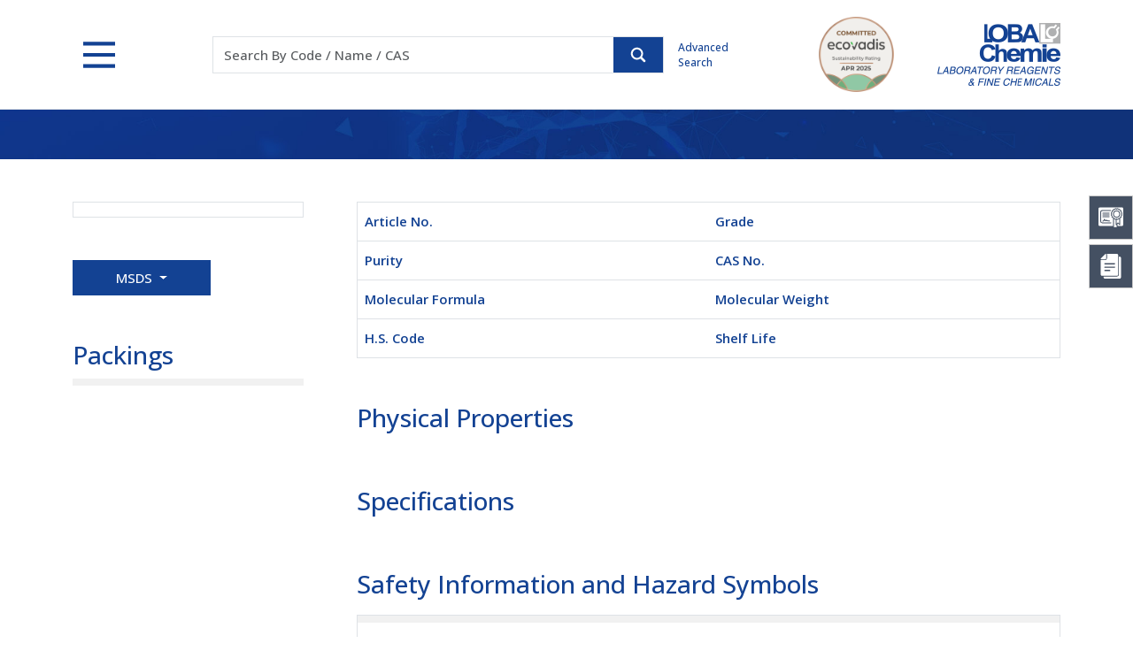

--- FILE ---
content_type: text/html; charset=utf-8
request_url: https://www.lobachemie.com/Concentrate-volumetric-solutions-CVSAmpoule-00009/acetic-acid-01-mol--l-01n-for-500-ml-solution.aspx
body_size: 19894
content:


<!DOCTYPE html>

<html lang="en">
<head><meta http-equiv="Content-Type" content="text/html; charset=utf-8" /><meta http-equiv="X-UA-Compatible" content="IE=edge,chrome=1" /><link rel="canonical" href="https://www.lobachemie.com/Concentrate-volumetric-solutions-CVSAmpoule-00009/acetic-acid-01-mol--l-01n-for-500-ml-solution.aspx" /><meta name="viewport" content="width=device-width, initial-scale=1.0" /><meta name="google-translate-customization" content="f3c9285af374686f-7d72faec0a75cb7f-g186a9e11225dc1c4-13" /><title>
	Loba Chemie: Laboratory Chemicals, Laboratory Reagents, Organic Reagents, Lab Chemicals, Lab Reagents, Diagnostics Reagents, pH Indicators, Narrow Range pH Indicators, Wide Range pH Indicators, pH Indicator Papers, pH Indicator Papers With Color Scale, pH Indicator Papers With Colour Scale, pH Indicators And Solutions, Redox Indicators, Biological Stains, Biological Stains For Microscopy, Stains For Microscopy, Microscopic Dyes And Stains, Solutions For Microbiology, Solutions For Histology, Solutions For Haematology, Solutions For Cytology, Rare Earth Oxide, Rare Earth Oxides, Cerium Oxide, Ceric, Ammonium Nitrate, Ceric Ammonium Sulphate, Ceric Ammonium Sulfate, Cerous Nitrate, Ceric Hydrate, Rare Earth Fluoride, Hplc Solvents, Solvents For Hplc, Solvents For Biomolecular Separation, Solvents For Ion Separation, Ion Pair Chromatography, High Purity Acids, Tetrazolium Salts And Derivatives, Phenanthroline Derivatives, Karl Fischer Reagent, Green Solvents, Green Solvent, Ethyl Lactate, Cyclopentyl Methyl Ether, Cpme, 2 Methyl Tetra Hydro Furan, 2-Methyl THF, 2-MeTHF, Laboratory Chemicals In Mumbai, Laboratory Chemicals In India, Laboratory Chemicals Laboratories In Mumbai, Laboratory Chemicals Laboratories In India, Laboratory Chemicals Suppliers In Mumbai, Laboratory Chemicals Suppliers In India, Laboratory Chemicals Exporter In Mumbai, Laboratory Chemicals Exporter In India, Laboratory Chemicals Suppliers In Mumbai, Laboratory Chemicals Manufacturers In Mumbai, Laboratory Chemicals Manufacturers In Mumbai, Laboratory Reagents In Mumbai, Laboratory Reagents In India, Lab Reagents In Mumbai, Lab Reagents In India, Laboratory Manufacturers In India, Laboratory Manufacturers In Mumbai, Laboratory Equipments In Mumbai, Laboratory Equipments In India, Organic Reagents In Mumbai, Organic Reagents In India, Organic Chemistry Reagents In Mumbai, Organic Chemistry Reagents In India, Organic Chemicals Reagents In Mumbai, Organic Chemicals Reagents In India, Reagents In Organic Chemistry In Mumbai, Reagents In Organic Chemistry In India, Lab Chemicals In Mumbai, Lab Chemicals In India, Laboratory Chemicals In Mumbai, Laboratory Chemicals In India, Lab Chemicals Manufacturers In Mumbai, Lab Chemicals Manufacturers In India, Lab Chemicals Suppliers In Mumbai, Lab Chemicals Suppliers In India, Lab Chemicals Exporter In Mumbai, Lab Chemicals Exporter In India, Chemical Equilibrium Lab In Mumbai, Chemical Equilibrium Lab In India, Lab Reagents In Mumbai, Lab Reagents In India, Lab Reagents Manufacturers In Mumbai, Lab Reagents Manufacturers In India, Lab Reagents Suppliers In Mumbai, Lab Reagents Suppliers In India, Lab Reagents Exporter In Mumbai, Lab Reagents Exporter In India, Lab Reagents Equipment In Mumbai, Lab Reagents Equipment In India
</title><meta name="description" content="Loba Chemie: Laboratory Chemicals, Laboratory Reagents, Organic Reagents, Lab Chemicals, Lab Reagents, Diagnostics Reagents, pH Indicators, Narrow Range pH Indicators, Wide Range pH Indicators, pH Indicator Papers, pH Indicator Papers With Color Scale, pH Indicator Papers With Colour Scale, pH Indicators And Solutions, Redox Indicators, Biological Stains, Biological Stains For Microscopy, Stains For Microscopy, Microscopic Dyes And Stains, Solutions For, Microbiology, Solutions For Histology, Solutions For Haematology, Solutions For Cytology, Rare Earth Oxide, Rare Earth, Oxides, Cerium Oxide, Ceric Ammonium Nitrate, Ceric Ammonium Sulphate, Ceric Ammonium Sulfate, Cerous Nitrate, Ceric Hydrate, Rare Earth Fluoride, Hplc Solvents, Solvents For Hplc, Solvents For Biomolecular Separation, Solvents For Ion Separation, Ion, Pair Chromatography, High Purity Acids, Tetrazolium Salts And Derivatives, Phenanthroline Derivatives, Karl Fischer Reagent, Green Solvents, Green Solvent, Ethyl Lactate, Cyclopentyl Methyl Ether, Cpme, 2 Methyl Tetra Hydro Furan, 2-Methyl THF, 2-MeTHF, Laboratory Chemicals In Mumbai, Laboratory Chemicals In India, Laboratory Chemicals Laboratories In Mumbai, Laboratory Chemicals Laboratories In India, Laboratory Chemicals Suppliers In Mumbai, Laboratory Chemicals Suppliers In, India, Laboratory Chemicals Exporter In Mumbai, Laboratory Chemicals Exporter In India, Laboratory Chemicals Suppliers In, Mumbai, Laboratory Chemicals Manufacturers In Mumbai, Laboratory Chemicals Manufacturers In Mumbai, Laboratory Reagents In, Mumbai, Laboratory Reagents In India, Lab Reagents In Mumbai, Lab Reagents In India, Laboratory Manufacturers In India, Laboratory Manufacturers In Mumbai, Laboratory Equipments In Mumbai, Laboratory Equipments In India, Organic Reagents In, Mumbai, Organic Reagents In India, Organic Chemistry Reagents In Mumbai, Organic Chemistry Reagents In India, Organic, Chemicals Reagents In Mumbai, Organic Chemicals Reagents In India, Reagents In Organic Chemistry In Mumbai, Reagents In, Organic Chemistry In India, Lab Chemicals In Mumbai, Lab Chemicals In India, Laboratory Chemicals In Mumbai, Laboratory, Chemicals In India, Lab Chemicals Manufacturers In Mumbai, Lab Chemicals Manufacturers In India, Lab Chemicals Suppliers In, Mumbai, Lab Chemicals Suppliers In India, Lab Chemicals Exporter In Mumbai, Lab Chemicals Exporter In India, Chemical, Equilibrium Lab In Mumbai, Chemical Equilibrium Lab In India, Lab Reagents In Mumbai, Lab Reagents In India, Lab Reagents, Manufacturers In Mumbai, Lab Reagents Manufacturers In India, Lab Reagents Suppliers In Mumbai, Lab Reagents Suppliers In, India, Lab Reagents Exporter In Mumbai, Lab Reagents Exporter In India, Lab Reagents Equipment In Mumbai, Lab Reagents, Equipment In India" /><meta name="Keywords" content="Loba Chemie: Laboratory Chemicals, Laboratory Reagents, Organic Reagents, Lab Chemicals, Lab Reagents, Diagnostics Reagents, pH Indicators, Narrow Range pH Indicators, Wide Range pH Indicators, pH Indicator Papers, pH, Indicator Papers With Color Scale, pH Indicator Papers With Colour Scale, pH Indicators And Solutions, Redox Indicators, Biological Stains, Biological Stains For Microscopy, Stains For Microscopy, Microscopic Dyes And Stains, Solutions For, Microbiology, Solutions For Histology, Solutions For Haematology, Solutions For Cytology, Rare Earth Oxide, Rare Earth, Oxides, Cerium Oxide, Ceric Ammonium Nitrate, Ceric Ammonium Sulphate, Ceric Ammonium Sulfate, Cerous Nitrate, Ceric Hydrate, Rare Earth Fluoride, Hplc Solvents, Solvents For Hplc, Solvents For Biomolecular Separation, Solvents For Ion Separation, Ion, Pair Chromatography, High Purity Acids, Tetrazolium Salts And Derivatives, Phenanthroline Derivatives, Karl Fischer Reagent, Green Solvents, Green Solvent, Ethyl Lactate, Cyclopentyl Methyl Ether, Cpme, 2 Methyl Tetra Hydro Furan, 2-Methyl THF, 2-MeTHF, Laboratory Chemicals In Mumbai, Laboratory Chemicals In India, Laboratory Chemicals Laboratories In Mumbai, Laboratory Chemicals Laboratories In India, Laboratory Chemicals Suppliers In Mumbai, Laboratory Chemicals Suppliers In, India, Laboratory Chemicals Exporter In Mumbai, Laboratory Chemicals Exporter In India, Laboratory Chemicals Suppliers In, Mumbai, Laboratory Chemicals Manufacturers In Mumbai, Laboratory Chemicals Manufacturers In Mumbai, Laboratory Reagents In, Mumbai, Laboratory Reagents In India, Lab Reagents In Mumbai, Lab Reagents In India, Laboratory Manufacturers In India, Laboratory Manufacturers In Mumbai, Laboratory Equipments In Mumbai, Laboratory Equipments In India, Organic Reagents In, Mumbai, Organic Reagents In India, Organic Chemistry Reagents In Mumbai, Organic Chemistry Reagents In India, Organic, Chemicals Reagents In Mumbai, Organic Chemicals Reagents In India, Reagents In Organic Chemistry In Mumbai, Reagents In, Organic Chemistry In India, Lab Chemicals In Mumbai, Lab Chemicals In India, Laboratory Chemicals In Mumbai, Laboratory, Chemicals In India, Lab Chemicals Manufacturers In Mumbai, Lab Chemicals Manufacturers In India, Lab Chemicals Suppliers In, Mumbai, Lab Chemicals Suppliers In India, Lab Chemicals Exporter In Mumbai, Lab Chemicals Exporter In India, Chemical, Equilibrium Lab In Mumbai, Chemical Equilibrium Lab In India, Lab Reagents In Mumbai, Lab Reagents In India, Lab Reagents, Manufacturers In Mumbai, Lab Reagents Manufacturers In India, Lab Reagents Suppliers In Mumbai, Lab Reagents Suppliers In, India, Lab Reagents Exporter In Mumbai, Lab Reagents Exporter In India, Lab Reagents Equipment In Mumbai, Lab Reagents, Equipment In India" /><link href="../src/css/bootstrap.min.css" rel="stylesheet" type="text/css" /><link href="../src/css/ds-pages.css" rel="stylesheet" type="text/css" /><link href="../src/css/ds.css" rel="stylesheet" type="text/css" /><link href="../src/css/animate.css" rel="stylesheet" type="text/css" /><link rel="shortcut icon" type="image/x-icon" href="../favicon.ico" /><link rel="preconnect" href="https://fonts.googleapis.com" /><link rel="preconnect" href="https://fonts.gstatic.com" /><link href="https://fonts.googleapis.com/css2?family=Open+Sans:wght@300;500;600&amp;display=swap" rel="stylesheet" />
    <style type="text/css">
        body {
            animation: fadeInAnimation ease 1.5s;
            animation-iteration-count: 1;
            animation-fill-mode: forwards;
        }

        @keyframes fadeInAnimation {
            0% {
                opacity: 0;
            }

            100% {
                opacity: 1;
            }
        }
    </style>

    <!-- Jquery script  -->
    <script src="../src/js/jquery-3.7.1.min.js"></script>
    <!-- Jquery script  -->

    
    

    <script type="text/javascript">
        function clearText3() {
            if (document.getElementById("top1_txtSearch").value == "Code / Name / CAS")
                document.getElementById("top1_txtSearch").value = "";
        }
        function resetText3() {
            if (document.getElementById("top1_txtSearch").value == "")
                document.getElementById("top1_txtSearch").value = "Code / Name / CAS";
        }
        function clearText5() {
            if (document.getElementById("bottom1_txtSubscribe").value == "Enter your email id")
                document.getElementById("bottom1_txtSubscribe").value = "";
        }

        function resetText5() {
            if (document.getElementById("bottom1_txtSubscribe").value == "")
                document.getElementById("bottom1_txtSubscribe").value = "Enter your email id";
        }
        function clearbatch() {
            if (document.getElementById("top1_txtbatch").value == "Batch No.")
                document.getElementById("top1_txtbatch").value = "";
        }
        function resetbatch() {
            if (document.getElementById("top1_txtbatch").value == "")
                document.getElementById("top1_txtbatch").value = "Batch No.";
        }
    </script>
    
    <!--old Google analytics -->
    <script type="text/javascript" defer="defer">
        var _gaq = _gaq || [];
        _gaq.push(['_setAccount', 'UA-36977385-1']);
        _gaq.push(['_trackPageview']);
        (function () {
            var ga = document.createElement('script'); ga.type = 'text/javascript'; ga.async = true;
            ga.src = ('https:' == document.location.protocol ? 'https://ssl' : 'http://www') + '.google-analytics.com/ga.js';
            var s = document.getElementsByTagName('script')[0]; s.parentNode.insertBefore(ga, s);
        })();
    </script>
    <!--new Google tag (gtag.js) -->
    <script type="text/javascript" async src="https://www.googletagmanager.com/gtag/js?id=G-HM3ZGJDS50"></script>
    <script type="text/javascript">
        window.dataLayer = window.dataLayer || [];
        function gtag() { dataLayer.push(arguments); }
        gtag('js', new Date());
        gtag('config', 'G-HM3ZGJDS50');
    </script>
    
    <link href="../src/css/slider-pro.css" rel="stylesheet" />
</head>
<body>
    <form method="post" action="./acetic-acid-01-mol--l-01n-for-500-ml-solution.aspx" onsubmit="javascript:return WebForm_OnSubmit();" id="form1">
<div class="aspNetHidden">
<input type="hidden" name="top1_ToolkitScriptManager1_HiddenField" id="top1_ToolkitScriptManager1_HiddenField" value="" />
<input type="hidden" name="__EVENTTARGET" id="__EVENTTARGET" value="" />
<input type="hidden" name="__EVENTARGUMENT" id="__EVENTARGUMENT" value="" />
<input type="hidden" name="__VIEWSTATE" id="__VIEWSTATE" value="/[base64]/////w9kBSVjdGwwMCRDb250ZW50UGxhY2VIb2xkZXIxJGxzdHBoeXNpY2FsDzwrAA4DAwICDGYNAv////8PZPv6dgojoew3wh0r8/UKDzHBf+f8DxpmyMAayTe41CJ3" />
</div>

<script type="text/javascript">
//<![CDATA[
var theForm = document.forms['form1'];
if (!theForm) {
    theForm = document.form1;
}
function __doPostBack(eventTarget, eventArgument) {
    if (!theForm.onsubmit || (theForm.onsubmit() != false)) {
        theForm.__EVENTTARGET.value = eventTarget;
        theForm.__EVENTARGUMENT.value = eventArgument;
        theForm.submit();
    }
}
//]]>
</script>


<script src="/WebResource.axd?d=2jayxYL3VodM9Q1446B3c32hLZcTDcYp4AgCj0R40aOoconiQqVIli5KxqN8WtDWdTPwWHCrrSzv0wef09_LBaRKvuUYw6ZXqe8roB95vEI1&amp;t=638901526312636832" type="text/javascript"></script>


<script src="/ScriptResource.axd?d=lbP3uSMcvNwWYdsbqxCl8G8zuWoKvLSr2czSvvrcSoThSxZtOAuKQ_9y0miWOJJz-x2fCK04Tto24sh2-FgRP3ciaeSdEqm32DHc8k3s80dlYSRoP_JFGuCrlPb5EGRvMJcw02XiNpBJ4JWgnSPkyoXBxFibhG_DN9Hm8qIOHnA1&amp;t=40d12516" type="text/javascript"></script>
<script src="/ScriptResource.axd?d=F6kru_7VHioYXG3WAwPGhxegx_YSrY33ZNiwz47FwvUkh0ST5nWIfZRMOtoyr7dxt4nk6HU4hvHqYW9mCgNNsldmsjtS77OjWmSAL3DCh7k6RcApU3G0xSELlrA1g4LLnxv0PE40u1x6LO7qXFWKiw2&amp;t=2939b118" type="text/javascript"></script>
<script type="text/javascript">
//<![CDATA[
if (typeof(Sys) === 'undefined') throw new Error('ASP.NET Ajax client-side framework failed to load.');
//]]>
</script>

<script src="/ScriptResource.axd?d=U8W_Uyn7NVczKhwn-3hYds0kOQ1VHtExwMPD2usyJqR9qjGaPCavaPOOB0b6daeq51pjT63Sn01HkD5h3011jb2CWaHcNb4pi0gUmxfGoLJdokDkTldExHRZ1Oaetr0cr80Yaa26AaiztdxYcjualol7VH0ChCijUJFNoDMY5dc1&amp;t=2939b118" type="text/javascript"></script>
<script src="/Concentrate-volumetric-solutions-CVSAmpoule-00009/acetic-acid-01-mol--l-01n-for-500-ml-solution.aspx?_TSM_HiddenField_=top1_ToolkitScriptManager1_HiddenField&amp;_TSM_CombinedScripts_=%3b%3bAjaxControlToolkit%2c+Version%3d3.5.60501.0%2c+Culture%3dneutral%2c+PublicKeyToken%3d28f01b0e84b6d53e%3aen-US%3a61715ba4-0922-4e75-a2be-d80670612837%3a5546a2b%3a475a4ef5%3ad2e10b12%3aeffe2a26%3a37e2e5c9%3a5a682656%3a12bbc599" type="text/javascript"></script>
<script type="text/javascript">
//<![CDATA[
function WebForm_OnSubmit() {
if (typeof(ValidatorOnSubmit) == "function" && ValidatorOnSubmit() == false) return false;
return true;
}
//]]>
</script>

<div class="aspNetHidden">

	<input type="hidden" name="__VIEWSTATEGENERATOR" id="__VIEWSTATEGENERATOR" value="29E9A223" />
</div>
        <div class="floating-menu">
            <div class="icon d-flex flex-column justify-content-center" data-bs-toggle="tooltip" data-bs-placement="left" data-bs-title="COA Center">
                <button type="button" data-bs-toggle="offcanvas" data-bs-target="#offcanvasCOA" class="border-none bg-transparent d-flex justify-content-center pt-md-0 pt-1">
                    <img src="../src/images/coa.svg" alt="COAs" title="COAs" class="img-fluid"></button>
                <span>COA Center</span>
            </div>
            <div class="icon d-flex flex-column justify-content-center" data-bs-toggle="tooltip" data-bs-placement="left" data-bs-title="MSDS/SDS Center">
                <button type="button" data-bs-toggle="offcanvas" data-bs-target="#offcanvasMSDS" class="border-none bg-transparent d-flex justify-content-center pt-md-0 pt-1">
                    <img src="../src/images/msds.svg" alt="MSDS" title="MSDS" class="img-fluid"></button>
                <span>MSDS Center</span>
            </div>
        </div>

        <!-- COA Center -->
        <div class="offcanvas offcanvas-end position-fixed floating-canvas" style="height: 250px;" tabindex="-1" id="offcanvasCOA" aria-labelledby="offcanvasCOA" data-bs-scroll="true">
            <div class="offcanvas-header bg-primary text-white">
                <h4 class="offcanvas-title">COA Center</h4>
                <button type="button" class="btn-close" data-bs-dismiss="offcanvas" aria-label="Close"></button>
            </div>
            <div class="offcanvas-body p-md-4 p-3">
                
<div class="input-group">
    <input name="ctl00$coacenter$txtSubscribe" type="text" maxlength="250" id="coacenter_txtSubscribe" class="form-control rounded-0 shadow-none" placeholder="Enter 5 digit Product Code" style="width:150px;" />
    <input type="submit" name="ctl00$coacenter$btnsubmit" value="" onclick="javascript:WebForm_DoPostBackWithOptions(new WebForm_PostBackOptions(&quot;ctl00$coacenter$btnsubmit&quot;, &quot;&quot;, true, &quot;productform1&quot;, &quot;&quot;, false, false))" id="coacenter_btnsubmit" class="btn btn-primary rounded-0 shadow-none text-white bg-search" />
    <span id="coacenter_req1" class="err" style="display:none;"></span>
</div>
<div class="my-3 fw-bold text-center">OR</div>
<div class="input-group">
    <input name="ctl00$coacenter$txtbatch" type="text" maxlength="250" id="coacenter_txtbatch" class="form-control rounded-0 shadow-none" placeholder="Enter Batch No." />
    <input type="submit" name="ctl00$coacenter$Button" value="" onclick="javascript:WebForm_DoPostBackWithOptions(new WebForm_PostBackOptions(&quot;ctl00$coacenter$Button&quot;, &quot;&quot;, true, &quot;rightform1&quot;, &quot;&quot;, false, false))" id="coacenter_Button" class="btn btn-primary bg-search rounded-0 shadow-none" />
</div>
<span id="coacenter_RequiredFieldValidator1" class="err" style="display:none;"></span>
<div id="coacenter_ValidationSummary1" style="display:none;">

</div>
<div id="coacenter_ValidationSummary3" style="display:none;">

</div>
<div>
    
</div>

            </div>
        </div>
        <!-- COA Center -->
        <!-- MSDS Center -->
        <div class="offcanvas offcanvas-end offcanvasMSDS position-fixed floating-canvas" style="height: 170px;" tabindex="-1" id="offcanvasMSDS" aria-labelledby="offcanvasMSDS" data-bs-scroll="true">
            <div class="offcanvas-header bg-primary text-white">
                <h4 class="offcanvas-title">MSDS/SDS Center</h4>
                <button type="button" class="btn-close" data-bs-dismiss="offcanvas" aria-label="Close"></button>
            </div>
            <div class="offcanvas-body p-md-4 p-3">
                

<div class="input-group">
    <input name="ctl00$msdscenter$txtmsds" type="text" maxlength="5" id="msdscenter_txtmsds" class="form-control rounded-0 shadow-none" placeholder="5 Digit Code" />
    <span id="msdscenter_RequiredFieldValidator2" class="err" style="display:none;"></span>
    <select name="ctl00$msdscenter$ddllanguage" id="msdscenter_ddllanguage" class="form-control rounded-0 shadow-none form-select">
	<option value="3">Deutsch</option>
	<option value="1">English</option>
	<option value="2">French</option>
	<option value="7">Korean</option>
	<option value="4">Portuguese</option>
	<option value="5">Spanish</option>
	<option value="8">Thai</option>
	<option value="9">Turkish</option>

</select>
    <input type="submit" name="ctl00$msdscenter$btngo" value="" onclick="javascript:WebForm_DoPostBackWithOptions(new WebForm_PostBackOptions(&quot;ctl00$msdscenter$btngo&quot;, &quot;&quot;, true, &quot;msdsform1&quot;, &quot;&quot;, false, false))" id="msdscenter_btngo" class="btn btn-primary bg-search rounded-0 shadow-none" />
    <div id="msdscenter_ValidationSummary2" style="display:none;">

</div>
        
</div>
            </div>
        </div>
        <!-- MSDS Center -->


        
        
<script type="text/javascript">
    function ShowImage() {

        //        document.getElementById("top1_txtSearch").style.backgroundImage = 'url(../images/loader.gif)';
        document.getElementById("top1_txtSearch").style.backgroundRepeat = 'no-repeat';
        document.getElementById("top1_txtSearch").style.backgroundPosition = 'right';

    }
    function HideImage() {

        document.getElementById("top1_txtSearch").style.backgroundImage = 'none';
        $("#imgsearch").trigger("click")
    }
</script>
<script type="text/javascript">
//<![CDATA[
Sys.WebForms.PageRequestManager._initialize('ctl00$top1$ToolkitScriptManager1', 'form1', [], [], [], 90, 'ctl00');
//]]>
</script>

<header id="headerpan">
    <div class="bg-header bg-white">
        <div class="container">
            <div id="header" class="d-flex flex-wrap justify-content-md-between align-items-center">
                <div>
                    <button class="menu" onclick="this.classList.toggle('opened');this.setAttribute('aria-expanded', this.classList.contains('opened'))" type="button" data-bs-toggle="offcanvas" data-bs-target="#navbarHeader" aria-controls="navbarHeader">
                        <svg width="35" height="35" viewBox="0 0 100 100">
                            <path class="line line1" d="M 20,29.000046 H 80.000231 C 80.000231,29.000046 94.498839,28.817352 94.532987,66.711331 94.543142,77.980673 90.966081,81.670246 85.259173,81.668997 79.552261,81.667751 75.000211,74.999942 75.000211,74.999942 L 25.000021,25.000058"></path>
                            <path class="line line2" d="M 20,50 H 80"></path>
                            <path class="line line3" d="M 20,70.999954 H 80.000231 C 80.000231,70.999954 94.498839,71.182648 94.532987,33.288669 94.543142,22.019327 90.966081,18.329754 85.259173,18.331003 79.552261,18.332249 75.000211,25.000058 75.000211,25.000058 L 25.000021,74.999942"></path>
                        </svg>
                    </button>
                </div>
                <div class="py-2 order-md-3 ms-auto d-flex align-items-center">
                    <div class="logo">
                        <a href="../company-profile/pdf/ecovadis-sustainability-assessment-certificate.pdf" target="_blank">
                            <img src="../src/images/logo-ecovadis.png" alt="EcoVadis Sustainability Assessment" title="EcoVadis Sustainability Assessment" class="img-fluid">
                        </a>
                    </div>
                    <div class="logo ms-5">
                        <a href="http://www.lobachemie.com/">
                            <img src="../images/logo.png" alt="Loba Chemie" title="Loba Chemie" class="img-fluid"></a>
                    </div>
                </div>
                <div class="search flex-md-grow-1 mt-2 mt-md-0 col-lg-7 col-xxl-8 col-md-6 col-12">
                    <div class="d-md-flex col-lg-9 col-md-10 mx-auto align-items-center">
                        <div class="flex-grow-1">
                            <div id="top1_panelcode" onkeydown="javascript: return WebForm_FireDefaultButton (event, &#39;imgsearch&#39;)" onkeypress="javascript:return WebForm_FireDefaultButton(event, &#39;imgsearch&#39;)">
	
                                <div class="input-group border bg-white">
                                    <input name="ctl00$top1$txtSearch" type="text" id="top1_txtSearch" class="form-control rounded-0 border-0 shadow-none" placeholder="Search By Code / Name / CAS" />
                                    <div class="input-group-text icon-search rounded-0 btn btn-primary p-0 d-flex align-items-center m-0 h-100">
                                        <input type="image" name="ctl00$top1$imgsearch" id="imgsearch" src="../images/icon-search.svg" onclick="javascript:WebForm_DoPostBackWithOptions(new WebForm_PostBackOptions(&quot;ctl00$top1$imgsearch&quot;, &quot;&quot;, true, &quot;searchvalidate&quot;, &quot;&quot;, false, false))" />
                                    </div>
                                </div>
                                <div id="top1_val" style="display:none;">

	</div>
                                <span id="top1_req1" style="display:none;"></span>
                                
                                <span id="top1_comp1" class="err" style="display:none;"></span>
                            
</div>
                        </div>
                        <div class="ms-md-3 pt-2 pt-md-0 text-primary advanced-search">
                            <a href="../laboratory-chemicals/advanced-search.aspx" class="text-primary nav-link">Advanced Search</a>
                        </div>
                    </div>
                </div>
            </div>
        </div>
    </div>
    <div class="offcanvas offcanvas-top bg-transparent" tabindex="-1" id="navbarHeader" aria-labelledby="offcanvasTopLabel">
        <div class="offcanvas-body p-0">
            <div class="container-fluid bg-primary nav-container">
                <div class="container py-4">
                    <div class="row row-cols-1 row-cols-md-2 row-cols-lg-4 g-4 g-lg-5 text-white">
                        <div class="col">
                            <div class="h5 fw-semibold border-bottom border-light border-opacity-50 pb-2">Chemicals</div>
                            <ul class="links d-block pb-4">
                                <li><a href="../laboratory-chemicals/laboratory-chemicals.aspx">Lab Chemicals by Category</a></li>
                                <li><a href="../labchemicals-applications/">Lab Chemicals by Application</a></li>
                                <li><a href="../laboratory-chemicals/advanced-search.aspx">Advanced Search</a></li>
                                <li><a href="../laboratory-chemicals/coa-product.aspx?other=1">COA Center</a></li>
                            </ul>

                            <div class="h5 fw-semibold border-bottom border-light border-opacity-50 pb-2">MN Filter</div>
                            <ul class="links">
                                <li><a href="../macherey-nagel/mn-filter.aspx">Filtration</a></li>
                                <li data-bs-dismiss="offcanvas"><a href="../macherey-nagel/mn-filter.aspx#rapidtests" class="scrollspy">Rapid Tests</a></li>
                                <li data-bs-dismiss="offcanvas"><a href="../macherey-nagel/mn-filter.aspx#chromatography" class="scrollspy">Chromatography</a></li>
                            </ul>
                        </div>

                        <div class="col">
                            <div class="h5 fw-semibold border-bottom border-light border-opacity-50 pb-2">Company Profile</div>
                            <ul class="links d-block pb-4">
                                <li><a href="../company-profile/about-us.aspx">History</a></li>
                                <li data-bs-dismiss="offcanvas"><a href="../company-profile/about-us.aspx#Vision_Values_Our_Commitment" class="scrollspy1">Vision, Values, Commitment</a></li>
                                <li data-bs-dismiss="offcanvas"><a href="../company-profile/about-us.aspx#Charimans_Desk" class="scrollspy1">From the Chairman’s Desk</a></li>
                                <li><a href="../company-profile/what-we-offer.aspx">What We Offer</a></li>
                                <li><a href="../company-profile/pdf/corporate-presentation.pdf" target="_blank">Corporate Presentation</a></li>
                                <li><a href="../privacy-policy.htm" class="privacypolicy fancybox.iframe">Privacy Policy</a></li>
                            </ul>

                            <div class="h5 fw-semibold border-bottom border-light border-opacity-50 pb-2">Manufacturing</div>
                            <ul class="links">
                                <li><a href="../company-profile/manufacturing.aspx">Overview</a></li>
                                <li data-bs-dismiss="offcanvas"><a href="../company-profile/manufacturing.aspx#Facility_Tour" class="scrollspy2">Facility Tour</a></li>
                                <li data-bs-dismiss="offcanvas"><a href="../company-profile/manufacturing.aspx#Certification" class="scrollspy2">Certification</a></li>
                                <li data-bs-dismiss="offcanvas"><a href="../company-profile/manufacturing.aspx#EHS" class="scrollspy2">EHS</a></li>
                                <li><a href="../company-profile/pdf/integrated-management-system.pdf" target="_blank">Our Integrated Management System</a></li>
                            </ul>
                        </div>
                        <div class="col">
                            <div class="h5 fw-semibold border-bottom border-light border-opacity-50 pb-2">Support</div>
                            <ul class="links d-block pb-4">
                                <li><a href="../contactus/request-catalogue.aspx">Catalogs &amp; Price Lists</a></li>
                                <li><a href="../contactus/product-brochures.aspx">Product Brochures</a></li>
                                <li><a href="../resources/packings.aspx">Packings</a></li>
                                <li><a href="../contactus/contactus.aspx">Contact Us</a></li>
                                <li><a href="../dealers/">Find a Dealer</a></li>
                            </ul>

                            <div class="h5 fw-semibold border-bottom border-light border-opacity-50 pb-2">Safety Tips</div>
                            <ul class="links">
                                <li><a href="../resources/safety-tips.aspx">Storage Practices</a></li>
                                <li><a href="../resources/categorical-storage.aspx">Categorical Storage</a></li>
                                <li><a href="../resources/recommendations.aspx">Recommendations</a></li>
                            </ul>
                        </div>
                        <div class="col">
                            <div class="h5 fw-semibold border-bottom border-light border-opacity-50 pb-2">Resources</div>
                            <ul class="links d-block pb-4">
                                <li><a href="../resources/hazard-symbols.aspx">Hazard Symbols</a></li>
                                <li><a href="../resources/ghs-labeling.aspx">GHS Labeling</a></li>
                                <li><a href="../resources/precautionary-statements.aspx">Precautionary Statements</a></li>
                                <li><a href="../resources/hazard-statements.aspx">Hazard Statements</a></li>
                                <li><a href="../resources/conversion-charts.aspx">Conversion Charts</a></li>
                                <li><a href="../resources/fractions.aspx">Fractions</a></li>
                                <li><a href="../resources/particle-size.aspx">Particle Size</a></li>
                                <li><a href="../resources/periodic-table.aspx">Periodic Table</a></li>
                                <li><a href="../pdf/mgt-7-form.zip" target="_blank">MGT-7 Form</a></li>
                            </ul>
                        </div>
                    </div>
                </div>
            </div>
        </div>
    </div>
</header>

        
        
    <script type="text/javascript">
        function clearText1() {
            if (document.getElementById("ContentPlaceHolder1_lstmsds_txtbatch_0").value == "Enter Batch No.")
                document.getElementById("ContentPlaceHolder1_lstmsds_txtbatch_0").value = "";
        }

        function resetText1() {
            if (document.getElementById("ContentPlaceHolder1_lstmsds_txtbatch_0").value == "")
                document.getElementById("ContentPlaceHolder1_lstmsds_txtbatch_0").value = "Enter Batch No.";
        }
        function addpic(pagename) {
            window1 = window.open(pagename, "add", "toolbar=no,screenX=0,screenY=0,scrollbars=yes,location=no,resizable=no,directories=no,status=no, top=0, left=0, menubar=no,copyhistory=no,width=800, height=700")
        }

        var initialsubj = "Hi Friend, take a look at this"
        var initialmsg = "Hi:\n You may want to check out this site: " + window.location
        var good;
        function mailThisUrl() {
            good = true
            if (good) {
                window.location = "mailto:?subject=" + initialsubj + "&body=" + initialmsg
            }
        }
    </script>
    <!--Visual Panel-->
    <div class="container-fluid py-lg-4 py-3 bg-visual bg-primary text-center mb-5">
        <div class="container">
            <h1 class="h2 fw-light text-white fw-light">
                <span id="ContentPlaceHolder1_lblprodname"></span></h1>
            <!--Description and Synonym-->
            <h2 class="h6 text-white mb-0">
                <span id="ContentPlaceHolder1_lbldesc"></span><span id="ContentPlaceHolder1_lblsynonym"></span></h2>
            <!--Description and Synonym-->
        </div>
    </div>
    <!--Visual Panel-->

    <div class="container my-5">
        <div class="row">
            <div class="col-md-5 col-lg-4 col-xl-3">
                <!--Formula Pic-->
                <div id="ContentPlaceHolder1_divpictag" class="position-relative mb-5">
                    <div id="ContentPlaceHolder1_divstrct" class="border p-2 text-center d-flex justify-content-center">
                        
                        
                    </div>
                    <!--Colors-->
                    <div id="ContentPlaceHolder1_divtag" class="position-absolute top-0">
                        
                    </div>
                    <!--Colors-->
                </div>
                <!--Formula Pic-->

                <!--MSDS and COS Button-->
                <div class="row justify-content-between mb-5">
                    <div class="dropdown col">
                        <button class="btn btn-primary dropdown-toggle rounded-0 p-2 px-xl-5 px-md-4 px-3 shadow-none w-100" type="button" data-bs-toggle="dropdown" aria-expanded="false">
                            MSDS
                        </button>
                        <ul id="ContentPlaceHolder1_divmsds" class="dropdown-menu rounded-0 p-0" style="min-width: 100%">
                            
                        </ul>
                    </div>
                    <div class="col">
                        
                    </div>

                </div>
                <!--MSDS and COS Button-->
                <!--Packaging Slider-->
                <div id="ContentPlaceHolder1_divpacking">
                    <h3 class="fw-medium text-primary">Packings</h3>
                    <div class="bg-light p-1">
                        <div id="example1" class="slider-pro">
                            
                            
                        </div>

                    </div>
                </div>
                <!--Packaging Slider-->

                <!--Print-->
                <div class="my-5">
                    
                    <!--Print-->
                </div>
            </div>

            <div class="col-md-7 col-lg-8 col-xl-9 ps-xl-5">
                <!--Chemical Table-->
                <div class="table-responsive mb-5">
                    <table class="table border m-0 table-product">
                        <tr>
                            <td class="text-primary fw-bold">Article No.</td>
                            <td>
                                <span id="ContentPlaceHolder1_lblart"></span>
                            </td>
                            <td class="text-primary fw-bold">Grade</td>
                            <td>
                                <span id="ContentPlaceHolder1_lblgrade"></span>
                            </td>
                        </tr>
                        <tr>
                            <td class="text-primary fw-bold">Purity</td>
                            <td>
                                <span id="ContentPlaceHolder1_lblpurity"></span>
                            </td>
                            <td class="text-primary fw-bold">CAS No.
                            </td>
                            <td>
                                <span id="ContentPlaceHolder1_lblcasno"></span>
                            </td>
                        </tr>
                        <tr>
                            <td class="text-primary fw-bold">Molecular Formula
                            </td>
                            <td>
                                <span id="ContentPlaceHolder1_lblmolfor" class="lblmolfor"></span>
                            </td>
                            <td class="text-primary fw-bold">Molecular Weight
                            </td>
                            <td>
                                <span id="ContentPlaceHolder1_lblmolweight"></span>
                            </td>
                        </tr>
                        <tr>
                            <td class="text-primary fw-bold">H.S. Code
                            </td>
                            <td>
                                <span id="ContentPlaceHolder1_lblhscode"></span>
                            </td>
                            <td class="text-primary fw-bold">Shelf Life
                            </td>
                            <td>
                                <span id="ContentPlaceHolder1_lblshelf"></span>
                            </td>
                        </tr>
                    </table>
                </div>

                <!--Physical Properties-->
                <div id="ContentPlaceHolder1_divphysical" class="table-responsive mb-5">
                    <h3 class="fw-medium text-primary">Physical Properties</h3>
                    <table class="table border m-0 table-product">
                        
                    </table>
                </div>
                <!--Physical Properties-->

                <!--Specifications-->
                <div id="ContentPlaceHolder1_specid" class="table-responsive mb-5">
                    <h3 class="fw-medium text-primary">Specifications</h3>
                    <table class="table border m-0 table-product">
                        
                    </table>
                </div>
                <!--Specifications-->

                <!--Safety Information and Hazard Symbols-->
                <div>
                    <h3 id="ContentPlaceHolder1_symbolshd" class="fw-medium text-primary mb-3">Safety Information and Hazard Symbols</h3>
                    <div class="border">
                        <div id="ContentPlaceHolder1_divhazard">
                            <div id="ContentPlaceHolder1_divsymbols" class="bg-light pt-2 px-3">
                                
                            </div>
                            <div id="ContentPlaceHolder1_divsafety" class="px-3 pt-2">
                                <div>
                                    
                                    <span id="ContentPlaceHolder1_lblsymbol"></span>
                                    <span id="ContentPlaceHolder1_lblsignal"></span>
                                    <span id="ContentPlaceHolder1_lblun"></span>
                                    <span id="ContentPlaceHolder1_lblimco"></span>
                                    <span id="ContentPlaceHolder1_lblpacking"></span>
                                    <span id="ContentPlaceHolder1_lblhazard"></span>
                                    <span id="ContentPlaceHolder1_lblprecation"></span>
                                    <span id="ContentPlaceHolder1_lblrisk"></span>
                                    <span id="ContentPlaceHolder1_lblsaefety"></span>
                                </div>
                            </div>
                        </div>
                        <div class="bg-secondary py-1 px-3 text-white mt-2">
                            <span id="ContentPlaceHolder1_lblrev">Revision Date:</span>&nbsp;<span id="ContentPlaceHolder1_lbldate"></span>
                        </div>
                    </div>
                </div>
                <!--Safety Information and Hazard Symbols-->

                

                <div id="ContentPlaceHolder1_divapper" class="description">
                    <p>
                        <b>Appearance :</b>
                        <span id="ContentPlaceHolder1_lblapper"></span>
                    </p>
                </div>
            </div>
        </div>
    </div>
    <!--Do we need this? if not please remove-->
    <div class="d-none">
        
        
        <br />
    </div>
    <!--Do we need this? if not please remove-->

    <!--Breadcrumb-->
    <div class="container-fluid border-top pt-3 pb-md-0 pb-3">
        <div class="container">
            <div class="row">
                <div class="col-md-12">
                    
                </div>
            </div>
        </div>
    </div>
    <!--Breadcrumb-->


    <input type="hidden" name="ctl00$ContentPlaceHolder1$hdnpage" id="ContentPlaceHolder1_hdnpage" value="acetic-acid-01-mol--l-01n-for-500-ml-solution.aspx" />
    <input type="hidden" name="ctl00$ContentPlaceHolder1$hdnprodid" id="ContentPlaceHolder1_hdnprodid" />
    <input type="hidden" name="ctl00$ContentPlaceHolder1$hdnartno" id="ContentPlaceHolder1_hdnartno" value="00009" />
    <input type="hidden" name="ctl00$ContentPlaceHolder1$hdncasno" id="ContentPlaceHolder1_hdncasno" />

    <script src="../src/js/slider-pro.js"></script>
    <script type="text/javascript">
        const slider = new SliderPro('#example1', {
            width: 540,
            height: 600,
            fade: true,
            arrows: false,
            buttons: false,
            waitForLayers: true,
            thumbnailPointer: true,
            shuffle: false,
            autoplay: false,
            autoScaleLayers: false,
            thumbnailsPosition: 'bottom',
            touchSwipe: 0,
            touchSwipeThreshold: 0,
            thumbnailWidth: 85,
            thumbnailHeight: 94,
            breakpoints: {
                1279: {
                    width: 540,
                    height: 600,
                },

                980: {
                    width: 540,
                    height: 540,
                },

                767: {
                    thumbnailsPosition: 'bottom',
                    thumbnailArrows: false,
                }
            }
        });
    </script>

        
        <div id="footerpan">
            <div class="bg-primary p-md-4 p-3 text-center d-md-flex justify-content-center align-items-center">
                <h3 class="fw-light text-white mb-1">Download MSDS & COA on your Mobile through LOBACHEMIE APP</h3>
                <div class="d-flex justify-content-center ms-2 pt-2 pt-ms-0">
                    <a href="https://apps.apple.com/in/app/loba-chemie/id890047526" target="_blank" class="d-inline-block">
                        <img src="../images/app-store.svg" class="icon-appstore mx-2" style="width: 35px"></a>
                    <a href="https://play.google.com/store/apps/details?id=com.letsalign.lobachemie&amp;hl=en&amp;pli=1" target="_blank" class="d-inline-block">
                        <img src="../images/playstore.svg" class="icon-playstore mx-2" style="width: 35px"></a>
                </div>
            </div>
            <div class="py-md-5 py-3">
                
<div id="footer" class="container">
    <div class="row navlinks justify-content-between">
        <div class="col-md-4">
            <div class="fw-bold text-uppercase text-md-start text-center">LOBA CHEMIE PVT. LTD.</div>
            <ul class="links mb-md-3 me-0 text-center text-md-start">
                <li>
                    <div class="text-start d-lg-inline-block d-none" style="width: 25px">
                        <svg xmlns="http://www.w3.org/2000/svg" width="16" height="16" fill="currentColor" class="bi bi-telephone" viewBox="0 0 16 16">
                            <path d="M3.654 1.328a.678.678 0 0 0-1.015-.063L1.605 2.3c-.483.484-.661 1.169-.45 1.77a17.568 17.568 0 0 0 4.168 6.608 17.569 17.569 0 0 0 6.608 4.168c.601.211 1.286.033 1.77-.45l1.034-1.034a.678.678 0 0 0-.063-1.015l-2.307-1.794a.678.678 0 0 0-.58-.122l-2.19.547a1.745 1.745 0 0 1-1.657-.459L5.482 8.062a1.745 1.745 0 0 1-.46-1.657l.548-2.19a.678.678 0 0 0-.122-.58L3.654 1.328zM1.884.511a1.745 1.745 0 0 1 2.612.163L6.29 2.98c.329.423.445.974.315 1.494l-.547 2.19a.678.678 0 0 0 .178.643l2.457 2.457a.678.678 0 0 0 .644.178l2.189-.547a1.745 1.745 0 0 1 1.494.315l2.306 1.794c.829.645.905 1.87.163 2.611l-1.034 1.034c-.74.74-1.846 1.065-2.877.702a18.634 18.634 0 0 1-7.01-4.42 18.634 18.634 0 0 1-4.42-7.009c-.362-1.03-.037-2.137.703-2.877L1.885.511z" />
                        </svg>
                    </div>
                    91-22-6663 6663
                </li>
                <li>
                    <div class="text-start d-lg-inline-block d-none" style="width: 25px">
                        <svg xmlns="http://www.w3.org/2000/svg" width="16" height="16" fill="currentColor" class="bi bi-envelope" viewBox="0 0 16 16">
                            <path d="M0 4a2 2 0 0 1 2-2h12a2 2 0 0 1 2 2v8a2 2 0 0 1-2 2H2a2 2 0 0 1-2-2V4Zm2-1a1 1 0 0 0-1 1v.217l7 4.2 7-4.2V4a1 1 0 0 0-1-1H2Zm13 2.383-4.708 2.825L15 11.105V5.383Zm-.034 6.876-5.64-3.471L8 9.583l-1.326-.795-5.64 3.47A1 1 0 0 0 2 13h12a1 1 0 0 0 .966-.741ZM1 11.105l4.708-2.897L1 5.383v5.722Z" />
                        </svg>
                    </div>
                    <a href="mailto:info@lobachemie.com" class="text-decoration-underline">info@lobachemie.com</a>
                </li>
                <li>
                    <div class="text-start d-lg-inline-block d-none" style="width: 25px">
                        <svg xmlns="http://www.w3.org/2000/svg" width="16" height="16" fill="currentColor" class="bi bi-whatsapp" viewBox="0 0 16 16">
                            <path d="M13.601 2.326A7.854 7.854 0 0 0 7.994 0C3.627 0 .068 3.558.064 7.926c0 1.399.366 2.76 1.057 3.965L0 16l4.204-1.102a7.933 7.933 0 0 0 3.79.965h.004c4.368 0 7.926-3.558 7.93-7.93A7.898 7.898 0 0 0 13.6 2.326zM7.994 14.521a6.573 6.573 0 0 1-3.356-.92l-.24-.144-2.494.654.666-2.433-.156-.251a6.56 6.56 0 0 1-1.007-3.505c0-3.626 2.957-6.584 6.591-6.584a6.56 6.56 0 0 1 4.66 1.931 6.557 6.557 0 0 1 1.928 4.66c-.004 3.639-2.961 6.592-6.592 6.592zm3.615-4.934c-.197-.099-1.17-.578-1.353-.646-.182-.065-.315-.099-.445.099-.133.197-.513.646-.627.775-.114.133-.232.148-.43.05-.197-.1-.836-.308-1.592-.985-.59-.525-.985-1.175-1.103-1.372-.114-.198-.011-.304.088-.403.087-.088.197-.232.296-.346.1-.114.133-.198.198-.33.065-.134.034-.248-.015-.347-.05-.099-.445-1.076-.612-1.47-.16-.389-.323-.335-.445-.34-.114-.007-.247-.007-.38-.007a.729.729 0 0 0-.529.247c-.182.198-.691.677-.691 1.654 0 .977.71 1.916.81 2.049.098.133 1.394 2.132 3.383 2.992.47.205.84.326 1.129.418.475.152.904.129 1.246.08.38-.058 1.171-.48 1.338-.943.164-.464.164-.86.114-.943-.049-.084-.182-.133-.38-.232z" />
                        </svg>
                    </div>
                    <a href="https://api.whatsapp.com/send?phone=919082072616" class="text-decoration-underline">91-90820 72616</a>
                </li>
            </ul>
            <div class="bottom d-flex justify-content-md-start justify-content-center">
                <div class="logo">
                    <ul class="social-media">
                        <li><a href="https://www.facebook.com/lobachemie.labchemicals/" target="_blank" rel="nofollow">
                            <svg xmlns="http://www.w3.org/2000/svg" width="24" height="24" fill="currentColor" class="bi bi-facebook" viewBox="0 0 320 512">
                                <path d="M80 299.3V512H196V299.3h86.5l18-97.8H196V166.9c0-51.7 20.3-71.5 72.7-71.5c16.3 0 29.4 .4 37 1.2V7.9C291.4 4 256.4 0 236.2 0C129.3 0 80 50.5 80 159.4v42.1H14v97.8H80z" />
                            </svg></a></li>
                        <li><a href="http://www.linkedin.com/company/loba-chemie-pvt-ltd-" target="_blank" rel="nofollow">
                            <svg xmlns="http://www.w3.org/2000/svg" width="24" height="24" fill="currentColor" class="bi bi-linkedin" viewBox="0 0 448 512">
                                <path d="M100.3 448H7.4V148.9h92.9zM53.8 108.1C24.1 108.1 0 83.5 0 53.8a53.8 53.8 0 0 1 107.6 0c0 29.7-24.1 54.3-53.8 54.3zM447.9 448h-92.7V302.4c0-34.7-.7-79.2-48.3-79.2-48.3 0-55.7 37.7-55.7 76.7V448h-92.8V148.9h89.1v40.8h1.3c12.4-23.5 42.7-48.3 87.9-48.3 94 0 111.3 61.9 111.3 142.3V448z" />
                            </svg></a></li>
                        <li><a href="https://www.instagram.com/loba.chemie/" target="_blank" rel="nofollow">
                            <svg xmlns="http://www.w3.org/2000/svg" width="24" height="24" fill="currentColor" class="bi bi-instagram" viewBox="0 0 16 16">
                                <path d="M8 0C5.829 0 5.556.01 4.703.048 3.85.088 3.269.222 2.76.42a3.9 3.9 0 0 0-1.417.923A3.9 3.9 0 0 0 .42 2.76C.222 3.268.087 3.85.048 4.7.01 5.555 0 5.827 0 8.001c0 2.172.01 2.444.048 3.297.04.852.174 1.433.372 1.942.205.526.478.972.923 1.417.444.445.89.719 1.416.923.51.198 1.09.333 1.942.372C5.555 15.99 5.827 16 8 16s2.444-.01 3.298-.048c.851-.04 1.434-.174 1.943-.372a3.9 3.9 0 0 0 1.416-.923c.445-.445.718-.891.923-1.417.197-.509.332-1.09.372-1.942C15.99 10.445 16 10.173 16 8s-.01-2.445-.048-3.299c-.04-.851-.175-1.433-.372-1.941a3.9 3.9 0 0 0-.923-1.417A3.9 3.9 0 0 0 13.24.42c-.51-.198-1.092-.333-1.943-.372C10.443.01 10.172 0 7.998 0zm-.717 1.442h.718c2.136 0 2.389.007 3.232.046.78.035 1.204.166 1.486.275.373.145.64.319.92.599s.453.546.598.92c.11.281.24.705.275 1.485.039.843.047 1.096.047 3.231s-.008 2.389-.047 3.232c-.035.78-.166 1.203-.275 1.485a2.5 2.5 0 0 1-.599.919c-.28.28-.546.453-.92.598-.28.11-.704.24-1.485.276-.843.038-1.096.047-3.232.047s-2.39-.009-3.233-.047c-.78-.036-1.203-.166-1.485-.276a2.5 2.5 0 0 1-.92-.598 2.5 2.5 0 0 1-.6-.92c-.109-.281-.24-.705-.275-1.485-.038-.843-.046-1.096-.046-3.233s.008-2.388.046-3.231c.036-.78.166-1.204.276-1.486.145-.373.319-.64.599-.92s.546-.453.92-.598c.282-.11.705-.24 1.485-.276.738-.034 1.024-.044 2.515-.045zm4.988 1.328a.96.96 0 1 0 0 1.92.96.96 0 0 0 0-1.92m-4.27 1.122a4.109 4.109 0 1 0 0 8.217 4.109 4.109 0 0 0 0-8.217m0 1.441a2.667 2.667 0 1 1 0 5.334 2.667 2.667 0 0 1 0-5.334" />
                            </svg></a></li>
                    </ul>
                </div>
            </div>
        </div>

        <div class="col-md-8 justify-content-between">
            <div class="d-flex justify-content-between">
                <div class="d-md-block d-none">
                    <ul class="links">
                        <li><a href="../laboratory-chemicals/laboratory-chemicals.aspx" class="fw-bold text-uppercase">Chemicals</a></li>
                        <li><a href="../laboratory-chemicals/laboratory-chemicals.aspx">Lab Chemicals by Category</a></li>
  			<li><a href="../labchemicals-applications/">Lab Chemicals by Application</a></li>
                        <li><a href="../laboratory-chemicals/advanced-search.aspx">Advanced Search</a></li>
                        <li><a href="../laboratory-chemicals/coa-product.aspx?other=1">COA Center</a></li>
                    </ul>
                </div>
                <div class="d-lg-block d-none">
                    <ul class="links">
                        <li><a href="../macherey-nagel/mn-filter.aspx" class="fw-bold text-uppercase">MN Filter</a></li>
                        <li><a href="../macherey-nagel/mn-filter.aspx">Filtration</a></li>
                        <li><a href="../macherey-nagel/mn-filter.aspx">Rapid Tests</a></li>
                        <li><a href="../macherey-nagel/mn-filter.aspx">Chromatography</a></li>
                    </ul>
                </div>
                <div class="d-md-block d-none">
                    <ul class="links">
                        <li><a href="../contactus/request-catalogue.aspx" class="fw-bold text-uppercase">Support</a></li>
                        <li><a href="../contactus/request-catalogue.aspx">Catalogs &amp; Price Lists</a></li>
                        <li><a href="../contactus/product-brochures.aspx">Product Brochures</a></li>
                        <li><a href="../resources/packings.aspx">Packings</a></li>
                        <li><a href="../contactus/contactus.aspx">Contact Us</a></li>
                        <li><a href="../dealers/">Find a Dealer</a></li>
                    </ul>
                </div>
                <div class="d-md-block d-none">
                    <ul class="links">
                        <li class="fw-bold text-uppercase">Corporate</li>
                        <li><a href="http://www.lobachemie.com">Home</a></li>
                        <li class="d-md-block d-none"><a href="../company-profile/about-us.aspx">Company Profile</a></li>
                        <li class="d-md-block d-none"><a href="../pdf/mgt-7-form.zip" target="_blank">MGT-7 Form</a></li>
                        <li class="d-md-block d-none"><a href="../company-profile/pdf/corporate-presentation.pdf" target="_blank">Presentation</a></li>
                        <li class="d-md-none"><a href="../contactus/contactus.aspx">Contact Us</a></li>
                        <li class="d-md-block d-none"><a class="privacypolicy fancybox.iframe" href="../privacy-policy.htm">Privacy Policy</a></li>
                        <li><a href="../sitemap.aspx">Sitemap</a></li>
                    </ul>
                </div>
                <!-- For Mobile -->
                <div class="d-md-none d-block w-100">
                    <ul class="links d-flex justify-content-center gap-3 text-center">
                        <li class="w-auto"><a href="http://www.lobachemie.com">Home</a></li>
                        <li class="w-auto"><a href="../contactus/contactus.aspx">Contact Us</a></li>
                        <li class="w-auto"><a href="../sitemap.aspx">Sitemap</a></li>
                    </ul>
                </div>
                <!-- For Mobile -->
            </div>
        </div>
    </div>
    <hr class="my-3" />
    <div class="container">
        <div class="row">
            <div class="col-md-8 text-md-start text-center">
                <p>© Copyright. LobaChemie Pvt. Ltd. All rights reserved.</p>
                <p class="d-md-block d-none">Disclaimer: Loba Chemie Pvt. Ltd. makes every effort to ensure that the information displayed on this web site is accurate and complete, however it is not liable for any errors, inaccuracies or omissions. Majority of the information on lobachemie.com is liable to change without any intimation or notice.</p>
            </div>
            <div class="col-md-4 ps-md-4">
                <div class="d-md-block d-none">
                <div class="fw-bold text-uppercase mb-2">
                    Subscribe to e-newsletter
                </div>
                <div class="footersearch">
                    <div class="input-group border border-primary bg-white">
                        <input name="ctl00$bottom1$txtSubscribe" type="text" value="Enter your email id" id="bottom1_txtSubscribe" class="form-control rounded-0 border-0 shadow-none" onfocus="javascript:clearText5();" onblur="javascript:resetText5();" />
                        <span id="bottom1_reg1" class="err" style="display:none;"></span>
                        <div id="bottom1_ValidationSummary1" style="display:none;">

</div>
                        <span id="bottom1_lblmsg" class="err"></span>
                        <div class="input-group-text icon-submit rounded-0 btn btn-primary px-2 d-flex align-items-center py-2 m-0 h-100">
                            <input type="image" name="ctl00$bottom1$imgnews" id="bottom1_imgnews" src="../images/icon-submit.svg" onclick="javascript:WebForm_DoPostBackWithOptions(new WebForm_PostBackOptions(&quot;ctl00$bottom1$imgnews&quot;, &quot;&quot;, true, &quot;bottomnews&quot;, &quot;&quot;, false, false))" />
                        </div>
                    </div>

                </div>
                <a href="../newsletter/unsubscribe.aspx" class="text-dark text-decoration-underline">Unsubscribe</a>
                    </div>
                <div class="mt-md-3 text-md-start text-center">
                    <div class="googletranslate">
                        <div id="google_translate_element"></div>
                        <script type="text/javascript">
                            function googleTranslateElementInit() {
                                new google.translate.TranslateElement({
                                    pageLanguage: 'en',
                                    includedLanguages: 'ar,cs,de,en,es,fr,id,ja,ko,ms,nl,pt,ru,th,tr,vi',
                                    layout: google.translate.TranslateElement.InlineLayout.SIMPLE
                                }, 'google_translate_element');
                            }
                        </script>
                        <script type="text/javascript" src="//translate.google.com/translate_a/element.js?cb=googleTranslateElementInit" defer="defer"></script>
                    </div>
                </div>
            </div>
        </div>
    </div>
</div>
<a href="#" class="scrollup wow fadeInUpBig" title="Scroll Back to Top">
    <svg xmlns="http://www.w3.org/2000/svg" width="24" height="24" fill="currentColor" class="bi bi-arrow-up" viewBox="0 0 16 16">
        <path fill-rule="evenodd" d="M8 15a.5.5 0 0 0 .5-.5V2.707l3.146 3.147a.5.5 0 0 0 .708-.708l-4-4a.5.5 0 0 0-.708 0l-4 4a.5.5 0 1 0 .708.708L7.5 2.707V14.5a.5.5 0 0 0 .5.5" />
    </svg>
</a>

            </div>
        </div>
    
<script type="text/javascript">
//<![CDATA[
var Page_ValidationSummaries =  new Array(document.getElementById("coacenter_ValidationSummary1"), document.getElementById("coacenter_ValidationSummary3"), document.getElementById("msdscenter_ValidationSummary2"), document.getElementById("top1_val"), document.getElementById("bottom1_ValidationSummary1"));
var Page_Validators =  new Array(document.getElementById("coacenter_req1"), document.getElementById("coacenter_RequiredFieldValidator1"), document.getElementById("msdscenter_RequiredFieldValidator2"), document.getElementById("top1_req1"), document.getElementById("top1_comp1"), document.getElementById("bottom1_reg1"));
//]]>
</script>

<script type="text/javascript">
//<![CDATA[
var coacenter_req1 = document.all ? document.all["coacenter_req1"] : document.getElementById("coacenter_req1");
coacenter_req1.controltovalidate = "coacenter_txtSubscribe";
coacenter_req1.errormessage = "Enter Product Code";
coacenter_req1.display = "None";
coacenter_req1.validationGroup = "productform1";
coacenter_req1.evaluationfunction = "RequiredFieldValidatorEvaluateIsValid";
coacenter_req1.initialvalue = "";
var coacenter_RequiredFieldValidator1 = document.all ? document.all["coacenter_RequiredFieldValidator1"] : document.getElementById("coacenter_RequiredFieldValidator1");
coacenter_RequiredFieldValidator1.controltovalidate = "coacenter_txtbatch";
coacenter_RequiredFieldValidator1.errormessage = "Enter Batch No.";
coacenter_RequiredFieldValidator1.display = "None";
coacenter_RequiredFieldValidator1.validationGroup = "rightform1";
coacenter_RequiredFieldValidator1.evaluationfunction = "RequiredFieldValidatorEvaluateIsValid";
coacenter_RequiredFieldValidator1.initialvalue = "";
var coacenter_ValidationSummary1 = document.all ? document.all["coacenter_ValidationSummary1"] : document.getElementById("coacenter_ValidationSummary1");
coacenter_ValidationSummary1.showmessagebox = "True";
coacenter_ValidationSummary1.showsummary = "False";
coacenter_ValidationSummary1.validationGroup = "rightform1";
var coacenter_ValidationSummary3 = document.all ? document.all["coacenter_ValidationSummary3"] : document.getElementById("coacenter_ValidationSummary3");
coacenter_ValidationSummary3.showmessagebox = "True";
coacenter_ValidationSummary3.showsummary = "False";
coacenter_ValidationSummary3.validationGroup = "productform1";
var msdscenter_RequiredFieldValidator2 = document.all ? document.all["msdscenter_RequiredFieldValidator2"] : document.getElementById("msdscenter_RequiredFieldValidator2");
msdscenter_RequiredFieldValidator2.controltovalidate = "msdscenter_txtmsds";
msdscenter_RequiredFieldValidator2.errormessage = "Enter Product Code";
msdscenter_RequiredFieldValidator2.display = "None";
msdscenter_RequiredFieldValidator2.validationGroup = "msdsform1";
msdscenter_RequiredFieldValidator2.evaluationfunction = "RequiredFieldValidatorEvaluateIsValid";
msdscenter_RequiredFieldValidator2.initialvalue = "";
var msdscenter_ValidationSummary2 = document.all ? document.all["msdscenter_ValidationSummary2"] : document.getElementById("msdscenter_ValidationSummary2");
msdscenter_ValidationSummary2.showmessagebox = "True";
msdscenter_ValidationSummary2.showsummary = "False";
msdscenter_ValidationSummary2.validationGroup = "msdsform1";
var top1_val = document.all ? document.all["top1_val"] : document.getElementById("top1_val");
top1_val.showmessagebox = "True";
top1_val.showsummary = "False";
top1_val.validationGroup = "searchvalidate";
var top1_req1 = document.all ? document.all["top1_req1"] : document.getElementById("top1_req1");
top1_req1.controltovalidate = "top1_txtSearch";
top1_req1.errormessage = "Enter Product Code / Name / CAS";
top1_req1.display = "None";
top1_req1.validationGroup = "searchvalidate";
top1_req1.evaluationfunction = "RequiredFieldValidatorEvaluateIsValid";
top1_req1.initialvalue = "";
var top1_comp1 = document.all ? document.all["top1_comp1"] : document.getElementById("top1_comp1");
top1_comp1.controltovalidate = "top1_txtSearch";
top1_comp1.display = "None";
top1_comp1.validationGroup = "searchvalidate";
top1_comp1.evaluationfunction = "CompareValidatorEvaluateIsValid";
top1_comp1.valuetocompare = "Product Code / Name / CAS";
top1_comp1.operator = "NotEqual";
var bottom1_reg1 = document.all ? document.all["bottom1_reg1"] : document.getElementById("bottom1_reg1");
bottom1_reg1.controltovalidate = "bottom1_txtSubscribe";
bottom1_reg1.errormessage = "Enter Valid Email Id";
bottom1_reg1.display = "None";
bottom1_reg1.validationGroup = "bottomnews";
bottom1_reg1.evaluationfunction = "RegularExpressionValidatorEvaluateIsValid";
bottom1_reg1.validationexpression = "\\w+([-+.\']\\w+)*@\\w+([-.]\\w+)*\\.\\w+([-.]\\w+)*";
var bottom1_ValidationSummary1 = document.all ? document.all["bottom1_ValidationSummary1"] : document.getElementById("bottom1_ValidationSummary1");
bottom1_ValidationSummary1.showmessagebox = "True";
bottom1_ValidationSummary1.showsummary = "False";
bottom1_ValidationSummary1.validationGroup = "bottomnews";
//]]>
</script>


<script type="text/javascript">
//<![CDATA[
(function() {var fn = function() {$get("top1_ToolkitScriptManager1_HiddenField").value = '';Sys.Application.remove_init(fn);};Sys.Application.add_init(fn);})();
var Page_ValidationActive = false;
if (typeof(ValidatorOnLoad) == "function") {
    ValidatorOnLoad();
}

function ValidatorOnSubmit() {
    if (Page_ValidationActive) {
        return ValidatorCommonOnSubmit();
    }
    else {
        return true;
    }
}
        
(function(id) {
    var e = document.getElementById(id);
    if (e) {
        e.dispose = function() {
            Array.remove(Page_ValidationSummaries, document.getElementById(id));
        }
        e = null;
    }
})('coacenter_ValidationSummary1');

(function(id) {
    var e = document.getElementById(id);
    if (e) {
        e.dispose = function() {
            Array.remove(Page_ValidationSummaries, document.getElementById(id));
        }
        e = null;
    }
})('coacenter_ValidationSummary3');

(function(id) {
    var e = document.getElementById(id);
    if (e) {
        e.dispose = function() {
            Array.remove(Page_ValidationSummaries, document.getElementById(id));
        }
        e = null;
    }
})('msdscenter_ValidationSummary2');

(function(id) {
    var e = document.getElementById(id);
    if (e) {
        e.dispose = function() {
            Array.remove(Page_ValidationSummaries, document.getElementById(id));
        }
        e = null;
    }
})('top1_val');

(function(id) {
    var e = document.getElementById(id);
    if (e) {
        e.dispose = function() {
            Array.remove(Page_ValidationSummaries, document.getElementById(id));
        }
        e = null;
    }
})('bottom1_ValidationSummary1');

document.getElementById('coacenter_req1').dispose = function() {
    Array.remove(Page_Validators, document.getElementById('coacenter_req1'));
}

document.getElementById('coacenter_RequiredFieldValidator1').dispose = function() {
    Array.remove(Page_Validators, document.getElementById('coacenter_RequiredFieldValidator1'));
}

document.getElementById('msdscenter_RequiredFieldValidator2').dispose = function() {
    Array.remove(Page_Validators, document.getElementById('msdscenter_RequiredFieldValidator2'));
}

document.getElementById('top1_req1').dispose = function() {
    Array.remove(Page_Validators, document.getElementById('top1_req1'));
}
Sys.Application.add_init(function() {
    $create(Sys.Extended.UI.AutoCompleteBehavior, {"completionListCssClass":"autocomplete_completionListElement","completionListItemCssClass":"autocomplete_listItem","contextKey":"0","delimiterCharacters":"","highlightedItemCssClass":"autocomplete_highlightedListItem","id":"top1_AutoCompleteExtenderProdCode","minimumPrefixLength":2,"serviceMethod":"GetProdSearch","servicePath":"../AutoCompleteWebService.asmx","useContextKey":true}, {"itemSelected":HideImage,"populating":ShowImage}, null, $get("top1_txtSearch"));
});

document.getElementById('top1_comp1').dispose = function() {
    Array.remove(Page_Validators, document.getElementById('top1_comp1'));
}

document.getElementById('bottom1_reg1').dispose = function() {
    Array.remove(Page_Validators, document.getElementById('bottom1_reg1'));
}
//]]>
</script>
</form>
    <script src="../src/js/ds-script.js"></script>
    <script src="../src/js/bootstrap.bundle.min.js" defer="defer"></script>

    <!-- Fancy Box Script -->
    <link href="../src/css/jquery.fancybox.min.css" rel="stylesheet" media="all">
    <script src="../src/js/jquery.fancybox.min.js"></script>
    <script src="../src/js/jquery.fancybox-media.js"></script>
    <script>
        $(document).ready(function () {
            $(".popup").fancybox({
                width: '100%',
                height: 'auto',
                maxWidth: 700,
                minHeight: '100',
                maxHeight: '100%',
                fitToView: false,
                autoSize: false,
                closeClick: true,
                openEffect: 'fade',
                closeEffect: 'fade',
                padding: 0,

                helpers: {
                    overlay: {
                        locked: true // try changing to true and scrolling around the page
                    },
                    media: {}
                }
            });

        });
        $(document).ready(function () {
            $(".popup").trigger("click");

        });
        $(document).ready(function () {
            $(".privacypolicy").fancybox({
                fitToView: true,
                width: 920,
                autoSize: true,
                closeClick: false,
                openEffect: 'none',
                closeEffect: 'none'
            });

            $(".packing_gall").fancybox({
                fitToView: true,
                autoSize: true,
                closeClick: false,
                openEffect: 'none',
                closeEffect: 'none'
            });

        });
    </script>
    <!-- Fancy Box Script -->

</body>
</html>


--- FILE ---
content_type: application/x-javascript
request_url: https://www.lobachemie.com/src/js/slider-pro.js
body_size: 34181
content:
(() => { var t = { 9662: (t, e, i) => { var s = i(614), n = i(6330), l = TypeError; t.exports = function (t) { if (s(t)) return t; throw l(n(t) + " is not a function") } }, 9670: (t, e, i) => { var s = i(111), n = String, l = TypeError; t.exports = function (t) { if (s(t)) return t; throw l(n(t) + " is not an object") } }, 1318: (t, e, i) => { var s = i(5656), n = i(1400), l = i(6244), r = function (t) { return function (e, i, r) { var a, h = s(e), o = l(h), d = n(r, o); if (t && i != i) { for (; o > d;)if ((a = h[d++]) != a) return !0 } else for (; o > d; d++)if ((t || d in h) && h[d] === i) return t || d || 0; return !t && -1 } }; t.exports = { includes: r(!0), indexOf: r(!1) } }, 3658: (t, e, i) => { "use strict"; var s = i(9781), n = i(3157), l = TypeError, r = Object.getOwnPropertyDescriptor, a = s && !function () { if (void 0 !== this) return !0; try { Object.defineProperty([], "length", { writable: !1 }).length = 1 } catch (t) { return t instanceof TypeError } }(); t.exports = a ? function (t, e) { if (n(t) && !r(t, "length").writable) throw l("Cannot set read only .length"); return t.length = e } : function (t, e) { return t.length = e } }, 4326: (t, e, i) => { var s = i(1702), n = s({}.toString), l = s("".slice); t.exports = function (t) { return l(n(t), 8, -1) } }, 9920: (t, e, i) => { var s = i(2597), n = i(3887), l = i(1236), r = i(3070); t.exports = function (t, e, i) { for (var a = n(e), h = r.f, o = l.f, d = 0; d < a.length; d++) { var u = a[d]; s(t, u) || i && s(i, u) || h(t, u, o(e, u)) } } }, 8880: (t, e, i) => { var s = i(9781), n = i(3070), l = i(9114); t.exports = s ? function (t, e, i) { return n.f(t, e, l(1, i)) } : function (t, e, i) { return t[e] = i, t } }, 9114: t => { t.exports = function (t, e) { return { enumerable: !(1 & t), configurable: !(2 & t), writable: !(4 & t), value: e } } }, 8052: (t, e, i) => { var s = i(614), n = i(3070), l = i(6339), r = i(3072); t.exports = function (t, e, i, a) { a || (a = {}); var h = a.enumerable, o = void 0 !== a.name ? a.name : e; if (s(i) && l(i, o, a), a.global) h ? t[e] = i : r(e, i); else { try { a.unsafe ? t[e] && (h = !0) : delete t[e] } catch (t) { } h ? t[e] = i : n.f(t, e, { value: i, enumerable: !1, configurable: !a.nonConfigurable, writable: !a.nonWritable }) } return t } }, 3072: (t, e, i) => { var s = i(7854), n = Object.defineProperty; t.exports = function (t, e) { try { n(s, t, { value: e, configurable: !0, writable: !0 }) } catch (i) { s[t] = e } return e } }, 5117: (t, e, i) => { "use strict"; var s = i(6330), n = TypeError; t.exports = function (t, e) { if (!delete t[e]) throw n("Cannot delete property " + s(e) + " of " + s(t)) } }, 9781: (t, e, i) => { var s = i(7293); t.exports = !s((function () { return 7 != Object.defineProperty({}, 1, { get: function () { return 7 } })[1] })) }, 4154: t => { var e = "object" == typeof document && document.all, i = void 0 === e && void 0 !== e; t.exports = { all: e, IS_HTMLDDA: i } }, 317: (t, e, i) => { var s = i(7854), n = i(111), l = s.document, r = n(l) && n(l.createElement); t.exports = function (t) { return r ? l.createElement(t) : {} } }, 7207: t => { var e = TypeError; t.exports = function (t) { if (t > 9007199254740991) throw e("Maximum allowed index exceeded"); return t } }, 8113: (t, e, i) => { var s = i(5005); t.exports = s("navigator", "userAgent") || "" }, 7392: (t, e, i) => { var s, n, l = i(7854), r = i(8113), a = l.process, h = l.Deno, o = a && a.versions || h && h.version, d = o && o.v8; d && (n = (s = d.split("."))[0] > 0 && s[0] < 4 ? 1 : +(s[0] + s[1])), !n && r && (!(s = r.match(/Edge\/(\d+)/)) || s[1] >= 74) && (s = r.match(/Chrome\/(\d+)/)) && (n = +s[1]), t.exports = n }, 748: t => { t.exports = ["constructor", "hasOwnProperty", "isPrototypeOf", "propertyIsEnumerable", "toLocaleString", "toString", "valueOf"] }, 2109: (t, e, i) => { var s = i(7854), n = i(1236).f, l = i(8880), r = i(8052), a = i(3072), h = i(9920), o = i(4705); t.exports = function (t, e) { var i, d, u, c, m, p = t.target, g = t.global, E = t.stat; if (i = g ? s : E ? s[p] || a(p, {}) : (s[p] || {}).prototype) for (d in e) { if (c = e[d], u = t.dontCallGetSet ? (m = n(i, d)) && m.value : i[d], !o(g ? d : p + (E ? "." : "#") + d, t.forced) && void 0 !== u) { if (typeof c == typeof u) continue; h(c, u) } (t.sham || u && u.sham) && l(c, "sham", !0), r(i, d, c, t) } } }, 7293: t => { t.exports = function (t) { try { return !!t() } catch (t) { return !0 } } }, 4374: (t, e, i) => { var s = i(7293); t.exports = !s((function () { var t = function () { }.bind(); return "function" != typeof t || t.hasOwnProperty("prototype") })) }, 6916: (t, e, i) => { var s = i(4374), n = Function.prototype.call; t.exports = s ? n.bind(n) : function () { return n.apply(n, arguments) } }, 6530: (t, e, i) => { var s = i(9781), n = i(2597), l = Function.prototype, r = s && Object.getOwnPropertyDescriptor, a = n(l, "name"), h = a && "something" === function () { }.name, o = a && (!s || s && r(l, "name").configurable); t.exports = { EXISTS: a, PROPER: h, CONFIGURABLE: o } }, 1702: (t, e, i) => { var s = i(4374), n = Function.prototype, l = n.call, r = s && n.bind.bind(l, l); t.exports = s ? r : function (t) { return function () { return l.apply(t, arguments) } } }, 5005: (t, e, i) => { var s = i(7854), n = i(614), l = function (t) { return n(t) ? t : void 0 }; t.exports = function (t, e) { return arguments.length < 2 ? l(s[t]) : s[t] && s[t][e] } }, 8173: (t, e, i) => { var s = i(9662), n = i(8554); t.exports = function (t, e) { var i = t[e]; return n(i) ? void 0 : s(i) } }, 7854: (t, e, i) => { var s = function (t) { return t && t.Math == Math && t }; t.exports = s("object" == typeof globalThis && globalThis) || s("object" == typeof window && window) || s("object" == typeof self && self) || s("object" == typeof i.g && i.g) || function () { return this }() || Function("return this")() }, 2597: (t, e, i) => { var s = i(1702), n = i(7908), l = s({}.hasOwnProperty); t.exports = Object.hasOwn || function (t, e) { return l(n(t), e) } }, 3501: t => { t.exports = {} }, 4664: (t, e, i) => { var s = i(9781), n = i(7293), l = i(317); t.exports = !s && !n((function () { return 7 != Object.defineProperty(l("div"), "a", { get: function () { return 7 } }).a })) }, 8361: (t, e, i) => { var s = i(1702), n = i(7293), l = i(4326), r = Object, a = s("".split); t.exports = n((function () { return !r("z").propertyIsEnumerable(0) })) ? function (t) { return "String" == l(t) ? a(t, "") : r(t) } : r }, 2788: (t, e, i) => { var s = i(1702), n = i(614), l = i(5465), r = s(Function.toString); n(l.inspectSource) || (l.inspectSource = function (t) { return r(t) }), t.exports = l.inspectSource }, 9909: (t, e, i) => { var s, n, l, r = i(4811), a = i(7854), h = i(111), o = i(8880), d = i(2597), u = i(5465), c = i(6200), m = i(3501), p = "Object already initialized", g = a.TypeError, E = a.WeakMap; if (r || u.state) { var v = u.state || (u.state = new E); v.get = v.get, v.has = v.has, v.set = v.set, s = function (t, e) { if (v.has(t)) throw g(p); return e.facade = t, v.set(t, e), e }, n = function (t) { return v.get(t) || {} }, l = function (t) { return v.has(t) } } else { var y = c("state"); m[y] = !0, s = function (t, e) { if (d(t, y)) throw g(p); return e.facade = t, o(t, y, e), e }, n = function (t) { return d(t, y) ? t[y] : {} }, l = function (t) { return d(t, y) } } t.exports = { set: s, get: n, has: l, enforce: function (t) { return l(t) ? n(t) : s(t, {}) }, getterFor: function (t) { return function (e) { var i; if (!h(e) || (i = n(e)).type !== t) throw g("Incompatible receiver, " + t + " required"); return i } } } }, 3157: (t, e, i) => { var s = i(4326); t.exports = Array.isArray || function (t) { return "Array" == s(t) } }, 614: (t, e, i) => { var s = i(4154), n = s.all; t.exports = s.IS_HTMLDDA ? function (t) { return "function" == typeof t || t === n } : function (t) { return "function" == typeof t } }, 4705: (t, e, i) => { var s = i(7293), n = i(614), l = /#|\.prototype\./, r = function (t, e) { var i = h[a(t)]; return i == d || i != o && (n(e) ? s(e) : !!e) }, a = r.normalize = function (t) { return String(t).replace(l, ".").toLowerCase() }, h = r.data = {}, o = r.NATIVE = "N", d = r.POLYFILL = "P"; t.exports = r }, 8554: t => { t.exports = function (t) { return null == t } }, 111: (t, e, i) => { var s = i(614), n = i(4154), l = n.all; t.exports = n.IS_HTMLDDA ? function (t) { return "object" == typeof t ? null !== t : s(t) || t === l } : function (t) { return "object" == typeof t ? null !== t : s(t) } }, 1913: t => { t.exports = !1 }, 2190: (t, e, i) => { var s = i(5005), n = i(614), l = i(7976), r = i(3307), a = Object; t.exports = r ? function (t) { return "symbol" == typeof t } : function (t) { var e = s("Symbol"); return n(e) && l(e.prototype, a(t)) } }, 6244: (t, e, i) => { var s = i(7466); t.exports = function (t) { return s(t.length) } }, 6339: (t, e, i) => { var s = i(7293), n = i(614), l = i(2597), r = i(9781), a = i(6530).CONFIGURABLE, h = i(2788), o = i(9909), d = o.enforce, u = o.get, c = Object.defineProperty, m = r && !s((function () { return 8 !== c((function () { }), "length", { value: 8 }).length })), p = String(String).split("String"), g = t.exports = function (t, e, i) { "Symbol(" === String(e).slice(0, 7) && (e = "[" + String(e).replace(/^Symbol\(([^)]*)\)/, "$1") + "]"), i && i.getter && (e = "get " + e), i && i.setter && (e = "set " + e), (!l(t, "name") || a && t.name !== e) && (r ? c(t, "name", { value: e, configurable: !0 }) : t.name = e), m && i && l(i, "arity") && t.length !== i.arity && c(t, "length", { value: i.arity }); try { i && l(i, "constructor") && i.constructor ? r && c(t, "prototype", { writable: !1 }) : t.prototype && (t.prototype = void 0) } catch (t) { } var s = d(t); return l(s, "source") || (s.source = p.join("string" == typeof e ? e : "")), t }; Function.prototype.toString = g((function () { return n(this) && u(this).source || h(this) }), "toString") }, 4758: t => { var e = Math.ceil, i = Math.floor; t.exports = Math.trunc || function (t) { var s = +t; return (s > 0 ? i : e)(s) } }, 3070: (t, e, i) => { var s = i(9781), n = i(4664), l = i(3353), r = i(9670), a = i(4948), h = TypeError, o = Object.defineProperty, d = Object.getOwnPropertyDescriptor; e.f = s ? l ? function (t, e, i) { if (r(t), e = a(e), r(i), "function" == typeof t && "prototype" === e && "value" in i && "writable" in i && !i.writable) { var s = d(t, e); s && s.writable && (t[e] = i.value, i = { configurable: "configurable" in i ? i.configurable : s.configurable, enumerable: "enumerable" in i ? i.enumerable : s.enumerable, writable: !1 }) } return o(t, e, i) } : o : function (t, e, i) { if (r(t), e = a(e), r(i), n) try { return o(t, e, i) } catch (t) { } if ("get" in i || "set" in i) throw h("Accessors not supported"); return "value" in i && (t[e] = i.value), t } }, 1236: (t, e, i) => { var s = i(9781), n = i(6916), l = i(5296), r = i(9114), a = i(5656), h = i(4948), o = i(2597), d = i(4664), u = Object.getOwnPropertyDescriptor; e.f = s ? u : function (t, e) { if (t = a(t), e = h(e), d) try { return u(t, e) } catch (t) { } if (o(t, e)) return r(!n(l.f, t, e), t[e]) } }, 8006: (t, e, i) => { var s = i(6324), n = i(748).concat("length", "prototype"); e.f = Object.getOwnPropertyNames || function (t) { return s(t, n) } }, 5181: (t, e) => { e.f = Object.getOwnPropertySymbols }, 7976: (t, e, i) => { var s = i(1702); t.exports = s({}.isPrototypeOf) }, 6324: (t, e, i) => { var s = i(1702), n = i(2597), l = i(5656), r = i(1318).indexOf, a = i(3501), h = s([].push); t.exports = function (t, e) { var i, s = l(t), o = 0, d = []; for (i in s) !n(a, i) && n(s, i) && h(d, i); for (; e.length > o;)n(s, i = e[o++]) && (~r(d, i) || h(d, i)); return d } }, 5296: (t, e) => { "use strict"; var i = {}.propertyIsEnumerable, s = Object.getOwnPropertyDescriptor, n = s && !i.call({ 1: 2 }, 1); e.f = n ? function (t) { var e = s(this, t); return !!e && e.enumerable } : i }, 2140: (t, e, i) => { var s = i(6916), n = i(614), l = i(111), r = TypeError; t.exports = function (t, e) { var i, a; if ("string" === e && n(i = t.toString) && !l(a = s(i, t))) return a; if (n(i = t.valueOf) && !l(a = s(i, t))) return a; if ("string" !== e && n(i = t.toString) && !l(a = s(i, t))) return a; throw r("Can't convert object to primitive value") } }, 3887: (t, e, i) => { var s = i(5005), n = i(1702), l = i(8006), r = i(5181), a = i(9670), h = n([].concat); t.exports = s("Reflect", "ownKeys") || function (t) { var e = l.f(a(t)), i = r.f; return i ? h(e, i(t)) : e } }, 4488: (t, e, i) => { var s = i(8554), n = TypeError; t.exports = function (t) { if (s(t)) throw n("Can't call method on " + t); return t } }, 6200: (t, e, i) => { var s = i(2309), n = i(9711), l = s("keys"); t.exports = function (t) { return l[t] || (l[t] = n(t)) } }, 5465: (t, e, i) => { var s = i(7854), n = i(3072), l = "__core-js_shared__", r = s[l] || n(l, {}); t.exports = r }, 2309: (t, e, i) => { var s = i(1913), n = i(5465); (t.exports = function (t, e) { return n[t] || (n[t] = void 0 !== e ? e : {}) })("versions", []).push({ version: "3.26.1", mode: s ? "pure" : "global", copyright: "© 2014-2022 Denis Pushkarev (zloirock.ru)", license: "https://github.com/zloirock/core-js/blob/v3.26.1/LICENSE", source: "https://github.com/zloirock/core-js" }) }, 6293: (t, e, i) => { var s = i(7392), n = i(7293); t.exports = !!Object.getOwnPropertySymbols && !n((function () { var t = Symbol(); return !String(t) || !(Object(t) instanceof Symbol) || !Symbol.sham && s && s < 41 })) }, 1400: (t, e, i) => { var s = i(9303), n = Math.max, l = Math.min; t.exports = function (t, e) { var i = s(t); return i < 0 ? n(i + e, 0) : l(i, e) } }, 5656: (t, e, i) => { var s = i(8361), n = i(4488); t.exports = function (t) { return s(n(t)) } }, 9303: (t, e, i) => { var s = i(4758); t.exports = function (t) { var e = +t; return e != e || 0 === e ? 0 : s(e) } }, 7466: (t, e, i) => { var s = i(9303), n = Math.min; t.exports = function (t) { return t > 0 ? n(s(t), 9007199254740991) : 0 } }, 7908: (t, e, i) => { var s = i(4488), n = Object; t.exports = function (t) { return n(s(t)) } }, 7593: (t, e, i) => { var s = i(6916), n = i(111), l = i(2190), r = i(8173), a = i(2140), h = i(5112), o = TypeError, d = h("toPrimitive"); t.exports = function (t, e) { if (!n(t) || l(t)) return t; var i, h = r(t, d); if (h) { if (void 0 === e && (e = "default"), i = s(h, t, e), !n(i) || l(i)) return i; throw o("Can't convert object to primitive value") } return void 0 === e && (e = "number"), a(t, e) } }, 4948: (t, e, i) => { var s = i(7593), n = i(2190); t.exports = function (t) { var e = s(t, "string"); return n(e) ? e : e + "" } }, 6330: t => { var e = String; t.exports = function (t) { try { return e(t) } catch (t) { return "Object" } } }, 9711: (t, e, i) => { var s = i(1702), n = 0, l = Math.random(), r = s(1..toString); t.exports = function (t) { return "Symbol(" + (void 0 === t ? "" : t) + ")_" + r(++n + l, 36) } }, 3307: (t, e, i) => { var s = i(6293); t.exports = s && !Symbol.sham && "symbol" == typeof Symbol.iterator }, 3353: (t, e, i) => { var s = i(9781), n = i(7293); t.exports = s && n((function () { return 42 != Object.defineProperty((function () { }), "prototype", { value: 42, writable: !1 }).prototype })) }, 4811: (t, e, i) => { var s = i(7854), n = i(614), l = s.WeakMap; t.exports = n(l) && /native code/.test(String(l)) }, 5112: (t, e, i) => { var s = i(7854), n = i(2309), l = i(2597), r = i(9711), a = i(6293), h = i(3307), o = n("wks"), d = s.Symbol, u = d && d.for, c = h ? d : d && d.withoutSetter || r; t.exports = function (t) { if (!l(o, t) || !a && "string" != typeof o[t]) { var e = "Symbol." + t; a && l(d, t) ? o[t] = d[t] : o[t] = h && u ? u(e) : c(e) } return o[t] } }, 7658: (t, e, i) => { "use strict"; var s = i(2109), n = i(7908), l = i(6244), r = i(3658), a = i(7207), h = i(7293)((function () { return 4294967297 !== [].push.call({ length: 4294967296 }, 1) })), o = !function () { try { Object.defineProperty([], "length", { writable: !1 }).push() } catch (t) { return t instanceof TypeError } }(); s({ target: "Array", proto: !0, arity: 1, forced: h || o }, { push: function (t) { var e = n(this), i = l(e), s = arguments.length; a(i + s); for (var h = 0; h < s; h++)e[i] = arguments[h], i++; return r(e, i), i } }) }, 541: (t, e, i) => { "use strict"; var s = i(2109), n = i(7908), l = i(6244), r = i(3658), a = i(5117), h = i(7207), o = 1 !== [].unshift(0), d = !function () { try { Object.defineProperty([], "length", { writable: !1 }).unshift() } catch (t) { return t instanceof TypeError } }(); s({ target: "Array", proto: !0, arity: 1, forced: o || d }, { unshift: function (t) { var e = n(this), i = l(e), s = arguments.length; if (s) { h(i + s); for (var o = i; o--;) { var d = o + s; o in e ? e[d] = e[o] : a(e, d) } for (var u = 0; u < s; u++)e[u] = arguments[u] } return r(e, i + s) } }) } }, e = {}; function i(s) { var n = e[s]; if (void 0 !== n) return n.exports; var l = e[s] = { exports: {} }; return t[s](l, l.exports, i), l.exports } i.g = function () { if ("object" == typeof globalThis) return globalThis; try { return this || new Function("return this")() } catch (t) { if ("object" == typeof window) return window } }(), (() => { "use strict"; i(7658), i(541); const t = { width: 500, height: 300, responsive: !0, aspectRatio: -1, imageScaleMode: "cover", centerImage: !0, allowScaleUp: !0, autoHeight: !1, autoSlideSize: !1, startSlide: 0, shuffle: !1, orientation: "horizontal", forceSize: "none", loop: !0, slideDistance: 10, slideAnimationDuration: 700, heightAnimationDuration: 700, visibleSize: "auto", centerSelectedSlide: !0, rightToLeft: !1, addOns: [] }; function e(t) { return new Promise((e => { let i = s(t); if ("loading" === i) { const n = setInterval((() => { i = s(t), "complete" === i && (clearInterval(n), e("complete")) }), 100) } else e("complete") })) } function s(t) { let e = "complete"; return "IMG" === t.tagName && !1 === t.complete ? e = "loading" : Array.from(t.getElementsByTagName("img")).forEach((t => { !1 === t.complete && (e = "loading") })), e } function n(t) { return isNaN(t) || "auto" === t ? t : t + "px" } function l(t, e) { if (null == t || void 0 === t.tagName) return null; for (; !t.classList.contains(e) && t.tagName !== e.toUpperCase();) { if ("HTML" === t.tagName) return null; t = t.parentElement } return t } class r extends EventTarget { handlerReferences = {}; uid = null; static idCounter = 0; constructor() { super() } addEventListener(t, e) { const i = e; let s = t; null === this.uid && (this.uid = r.idCounter++), -1 !== t.indexOf(".") && (s = t.split(".")[0]), this.handlerReferences[t + "." + this.uid] = i, super.addEventListener(s, i) } removeEventListener(t) { let e = t; const i = this.handlerReferences[t + "." + this.uid]; -1 !== t.indexOf(".") && (e = t.split(".")[0]), super.removeEventListener(e, i), delete this.handlerReferences[t + "." + this.uid] } dispatchEvent(t) { const e = new CustomEvent(t, { ...(arguments.length > 2 && void 0 !== arguments[2] ? arguments[2] : null) || {}, detail: (arguments.length > 1 && void 0 !== arguments[1] ? arguments[1] : null) || {} }); super.dispatchEvent(e) } on(t, e) { this.addEventListener(t, e) } off(t) { this.removeEventListener(t) } trigger(t) { const { type: e, detail: i } = t; this.dispatchEvent(e, i) } } const a = r, h = class extends a { #t; slideEl; mainImageEl; imageContainerEl; hasMainImage = !1; isMainImageLoaded = !1; isMainImageLoading = !1; hasImages = !1; areImagesLoaded = !1; areImagesLoading = !1; width = 0; height = 0; settings; constructor(t, e) { super(), this.slideEl = t, this.settings = e, this.init() } init() { this.slideEl.setAttribute("data-init", !0), this.mainImageEl = this.slideEl.getElementsByClassName("sp-image")[0] || null, null !== this.mainImageEl && (this.hasMainImage = !0, this.imageContainerEl = document.createElement("div"), this.imageContainerEl.classList.add("sp-image-container"), this.slideEl.insertBefore(this.imageContainerEl, this.slideEl.firstChild), "A" === this.mainImageEl.parentElement.tagName ? this.imageContainerEl.appendChild(this.mainImageEl.parentElement) : this.imageContainerEl.appendChild(this.mainImageEl)), this.hasImages = 0 !== this.slideEl.getElementsByTagName("img").length } setSize(t, e) { this.width = t, this.height = e, this.slideEl.style.width = n(this.width), this.slideEl.style.height = n(this.height), !0 === this.hasMainImage && (this.imageContainerEl.style.width = n(this.settings.width), this.imageContainerEl.style.height = n(this.settings.height), !1 === this.mainImageEl.hasAttribute("data-src") && this.resizeMainImage()) } getSize() { if (!0 === this.hasImages && !1 === this.areImagesLoaded && !1 === this.areImagesLoading && (this.areImagesLoading = !0, "complete" !== s(this.slideEl))) return e(this.slideEl).then((() => { this.areImagesLoaded = !0, this.areImagesLoading = !1, this.dispatchEvent("imagesLoaded", { index: this.index }) })), { width: this.settings.width, height: this.settings.height }; const { width: t, height: i } = this.calculateSize(); return { width: t, height: i } } calculateSize() { let t = this.slideEl.clientWidth, e = this.slideEl.clientHeight; return Array.from(this.slideEl.children).forEach((i => { if ("hidden" === i.style.visibility || "none" === i.style.display) return; const { left: s, right: n, top: l, bottom: r } = i.getBoundingClientRect(), a = i.offsetTop + (r - l), h = i.offsetLeft + (n - s); a > e && (e = a), h > t && (t = h) })), { width: t, height: e } } resizeMainImage(t) { if (!0 === t && (this.isMainImageLoaded = !1, this.isMainImageLoading = !1), !1 === this.isMainImageLoaded && !1 === this.isMainImageLoading) return this.isMainImageLoading = !0, void e(this.mainImageEl).then((() => { this.isMainImageLoaded = !0, this.isMainImageLoading = !1, this.resizeMainImage(), this.dispatchEvent("imagesLoaded", { index: this.index }) })); this.imageContainerEl.style.width = n(this.width), this.imageContainerEl.style.height = n(this.height), !1 === this.settings.allowScaleUp && (this.mainImageEl.style.removeProperty("width"), this.mainImageEl.style.removeProperty("height"), this.mainImageEl.style.removeProperty("max-width"), this.mainImageEl.style.removeProperty("max-height"), this.mainImageEl.style.maxWidth = n(this.mainImageEl.clientWidth), this.mainImageEl.style.maxHeight = n(this.mainImageEl.clientHeight)), !0 === this.settings.autoSlideSize ? (this.mainImageEl.style.removeProperty("margin-left"), this.mainImageEl.style.removeProperty("margin-top"), "horizontal" === this.settings.orientation ? (this.mainImageEl.style.width = "auto", this.mainImageEl.style.height = "100%", this.slideEl.style.width = n(this.mainImageEl.clientWidth)) : "vertical" === this.settings.orientation && (this.mainImageEl.style.width = "100%", this.mainImageEl.style.height = "auto", this.slideEl.style.height = this.mainImageEl.height)) : !0 === this.settings.autoHeight ? (this.mainImageEl.style.width = "100%", this.mainImageEl.style.height = "auto", !0 === this.settings.centerImage && (this.mainImageEl.style.marginLeft = n(.5 * (this.imageContainerEl.clientWidth - this.mainImageEl.clientWidth)))) : ("cover" === this.settings.imageScaleMode ? this.mainImageEl.clientWidth / this.mainImageEl.clientHeight <= this.slideEl.clientWidth / this.slideEl.clientHeight ? (this.mainImageEl.style.width = "100%", this.mainImageEl.style.height = "auto") : (this.mainImageEl.style.width = "auto", this.mainImageEl.style.height = "100%") : "contain" === this.settings.imageScaleMode ? this.mainImageEl.clientWidth / this.mainImageEl.clientHeight >= this.slideEl.clientWidth / this.slideEl.clientHeight ? (this.mainImageEl.style.width = "100%", this.mainImageEl.style.height = "auto") : (this.mainImageEl.style.width = "auto", this.mainImageEl.style.height = "100%") : "exact" === this.settings.imageScaleMode && (this.mainImageEl.style.width = "100%", this.mainImageEl.style.height = "auto"), !0 === this.settings.centerImage && (this.mainImageEl.style.marginLeft = n(.5 * (this.imageContainerEl.clientWidth - this.mainImageEl.clientWidth)), this.mainImageEl.style.marginTop = n(.5 * (this.imageContainerEl.clientHeight - this.mainImageEl.clientHeight)))) } destroy() { this.slideEl.removeAttribute("style"), this.slideEl.removeAttribute("data-init"), this.slideEl.removeAttribute("data-index"), this.slideEl.removeAttribute("data-loaded"), !0 === this.hasMainImage && (this.mainImageEl.removeAttribute("style"), this.slideEl.appendChild(this.mainImageEl), this.imageContainerEl.remove()) } get index() { return this.#t } set index(t) { this.#t = t, this.slideEl.setAttribute("data-index", this.#t) } }, o = class extends a { previousWidth = 0; previousHeight = 0; allowResize = !0; delay = 200; handlerReference; timeoutReference; constructor() { let t = arguments.length > 0 && void 0 !== arguments[0] ? arguments[0] : null; super(), null !== t && (this.delay = t) } addEventListener(t, e) { super.addEventListener(t, e), this.handlerReference = this.handler.bind(this), window.addEventListener("resize", this.handlerReference) } removeEventListener(t) { super.removeEventListener(t), window.removeEventListener("resize", this.handlerReference) } handler() { !1 === this.allowResize || this.previousWidth === window.innerWidth && this.previousHeight === window.innerHeight || (this.previousWidth = window.innerWidth, this.previousHeight = window.innerHeight, this.allowResize = !1, this.timeoutReference = setTimeout((() => { this.dispatchEvent("resize"), this.allowResize = !0 }), this.delay)) } destroy() { clearTimeout(this.timeoutReference) } }; class d { slider; static addOns = []; addOnsInstances = []; activeAddOns = null; constructor(t) { let e = arguments.length > 1 && void 0 !== arguments[1] ? arguments[1] : null; this.slider = t, this.activeAddOns = e } init() { this.slider.addOns = this.slider.addOns || {}, (0 === this.activeAddOns.length ? d.addOns : this.activeAddOns).forEach((t => { let e = new t(this.slider); this.addOnsInstances.push(e), this.slider.addOns[t.name] = e })) } static add(t) { "object" == typeof t ? d.addOns = [...d.addOns, ...t] : "function" == typeof t && d.addOns.push(t) } destroyAll() { this.addOnsInstances.forEach((t => { t.destroy() })) } } const u = d, c = class extends a { index; thumbnailEl = null; thumbnailsEl = null; thumbnailContainerEl = null; width = 0; height = 0; isImageLoaded = !1; eventHandlerReferences = {}; constructor(t, e, i) { super(), this.thumbnailEl = t, this.thumbnailsEl = e, this.setIndex(i), this.init() } init() { this.thumbnailEl.setAttribute("data-init", !0), this.thumbnailContainerEl = document.createElement("div"), this.thumbnailContainerEl.classList.add("sp-thumbnail-container"), this.thumbnailsEl.appendChild(this.thumbnailContainerEl), "A" === this.thumbnailEl.parentElement.tagName ? this.thumbnailContainerEl.appendChild(this.thumbnailEl.parentElement) : this.thumbnailContainerEl.appendChild(this.thumbnailEl); const t = () => { this.dispatchEvent("thumbnailClick", { index: this.index }) }; this.thumbnailContainerEl.addEventListener("click", t), this.eventHandlerReferences.thumbnailContainerClick = t } setSize(t, e) { this.width = t, this.height = e, this.thumbnailContainerEl.style.width = n(this.width), this.thumbnailContainerEl.style.height = n(this.height), "IMG" === this.thumbnailEl.tagName && null === this.thumbnailEl.getAttribute("data-src") && this.resizeImage() } getSize() { return { width: this.thumbnailContainerEl.offsetWidth + parseInt(window.getComputedStyle(this.thumbnailContainerEl).marginLeft, 10) + parseInt(window.getComputedStyle(this.thumbnailContainerEl).marginRight, 10), height: this.thumbnailContainerEl.offsetHeight + parseInt(window.getComputedStyle(this.thumbnailContainerEl).marginTop, 10) + parseInt(window.getComputedStyle(this.thumbnailContainerEl).marginBottom, 10) } } getPosition() { return { left: this.thumbnailContainerEl.offsetLeft + parseInt(window.getComputedStyle(this.thumbnailContainerEl).marginLeft, 10), right: this.thumbnailContainerEl.offsetLeft + parseInt(window.getComputedStyle(this.thumbnailContainerEl).marginLeft, 10) + this.thumbnailContainerEl.offsetWidth, top: this.thumbnailContainerEl.offsetTop + parseInt(window.getComputedStyle(this.thumbnailContainerEl).marginTop, 10), bottom: this.thumbnailContainerEl.offsetTop + parseInt(window.getComputedStyle(this.thumbnailContainerEl).marginTop, 10) + this.thumbnailContainerEl.offsetHeight } } setIndex(t) { this.index = t, this.thumbnailEl.setAttribute("data-index", this.index) } resizeImage() { !1 !== this.isImageLoaded ? (this.thumbnailEl = this.thumbnailContainerEl.getElementsByClassName("sp-thumbnail")[0], this.thumbnailEl.clientWidth / this.thumbnailEl.clientHeight <= this.width / this.height ? (this.thumbnailEl.style.width = "100%", this.thumbnailEl.style.height = "auto") : (this.thumbnailEl.style.width = "auto", this.thumbnailEl.style.height = "100%"), this.thumbnailEl.style.marginLeft = n(.5 * (this.thumbnailContainerEl.clientWidth - this.thumbnailEl.clientWidth)), this.thumbnailEl.style.marginTop = n(.5 * (this.thumbnailContainerEl.clientHeight - this.thumbnailEl.clientHeight))) : e(this.thumbnailContainerEl) } destroy() { this.thumbnailContainerEl.removeEventListener("click", this.eventHandlerReferences), this.thumbnailEl.removeAttribute("data-init"), this.thumbnailEl.removeAttribute("data-index"), "A" === this.thumbnailEl.parentElement.tagName ? this.thumbnailsEl.insertBefore(this.thumbnailEl.parentElement, this.thumbnailContainerEl) : this.thumbnailsEl.insertBefore(this.thumbnailEl, this.thumbnailContainerEl), this.thumbnailContainerEl.remove() } }, m = class extends a { videoEl = null; ready = !1; started = !1; state = ""; constructor(t) { super(), this.videoEl = t, this.init() } init() { } play() { } pause() { } stop() { } replay() { } isType() { } isReady() { return this.ready } isStarted() { return this.started } getState() { return this.state } }; class p extends m { static vimeoAPIAdded = !1; static vimeoVideos = []; constructor(t) { super(t) } static isType(t) { return "IFRAME" === t.tagName && -1 !== t.getAttribute("src").indexOf("vimeo.com") } init() { if (this.isInit = !1, void 0 !== window.Vimeo) this.setup(); else if (p.vimeoVideos.push(this), !1 === p.vimeoAPIAdded) { p.vimeoAPIAdded = !0; const t = document.createElement("script"); t.src = "//player.vimeo.com/api/player.js"; const e = document.getElementsByTagName("script")[0]; e.parentNode.insertBefore(t, e); let i = setInterval((() => { void 0 !== window.Vimeo && (clearInterval(i), p.vimeoVideos.forEach((t => { t.setup() }))) }), 100) } } setup() { this.isInit = !0, this.player = new window.Vimeo.Player(this.videoEl), this.ready = !0, this.dispatchEvent("ready"), this.player.on("play", (() => { !1 === this.started && (this.started = !0, this.dispatchEvent("start")), this.state = "playing", this.dispatchEvent("play") })), this.player.on("pause", (() => { this.state = "paused", this.dispatchEvent("pause") })), this.player.on("ended", (() => { this.state = "ended", this.dispatchEvent("ended") })) } play() { if (!0 === this.ready) this.player.play(); else { const t = setInterval((() => { !0 === this.ready && (clearInterval(t), this.player.play()) }), 100) } } pause() { this.player.pause() } stop() { this.player.setCurrentTime(0).then((() => { this.player.pause(), this.state = "stopped" })) } replay() { this.player.setCurrentTime(0).then((() => { this.player.play() })) } addEventListener(t, e) { if (!0 === this.isInit) super.addEventListener(t, e); else { const i = setInterval((() => { !0 === this.isInit && (clearInterval(i), super.addEventListener(t, e)) }), 100) } } } const g = p; class E extends m { static youtubeAPIAdded = !1; static youtubeVideos = []; constructor(t) { super(t) } static isType(t) { if ("IFRAME" === t.tagName) { const e = t.getAttribute("src"); if (-1 !== e.indexOf("youtube.com") || -1 !== e.indexOf("youtu.be")) return !0 } return !1 } init() { if (this.isInit = !1, void 0 !== (window.YT && window.YT.Player)) this.setup(); else if (E.youtubeVideos.push(this), !1 === E.youtubeAPIAdded) { E.youtubeAPIAdded = !0; const t = document.createElement("script"); t.src = "//www.youtube.com/player_api"; const e = document.getElementsByTagName("script")[0]; e.parentNode.insertBefore(t, e), window.onYouTubePlayerAPIReady = () => { E.youtubeVideos.forEach((t => { t.setup() })) } } } setup() { this.isInit = !0, this.player = new window.YT.Player(this.videoEl, { events: { onReady: () => { this.dispatchEvent("ready"), this.ready = !0 }, onStateChange: t => { switch (t.data) { case window.YT.PlayerState.PLAYING: !1 === this.started && (this.started = !0, this.dispatchEvent("start")), this.state = "playing", this.dispatchEvent("play"); break; case window.YT.PlayerState.PAUSED: this.state = "paused", this.dispatchEvent("pause"); break; case window.YT.PlayerState.ENDED: this.state = "ended", this.dispatchEvent("ended") } } } }) } play() { if (!0 === this.ready) this.player.playVideo(); else { const t = setInterval((() => { !0 === this.ready && (clearInterval(t), this.player.playVideo()) }), 100) } } pause() { !0 == !!window.navigator.userAgent.match(/(iPad|iPhone|iPod)/g) ? this.stop() : this.player.pauseVideo() } stop() { this.player.seekTo(1), this.player.stopVideo(), this.state = "stopped" } replay() { this.player.seekTo(1), this.player.playVideo() } addEventListener(t, e) { if (!0 === this.isInit) super.addEventListener(t, e); else { const i = setInterval((() => { !0 === this.isInit && (clearInterval(i), super.addEventListener(t, e)) }), 100) } } } const v = E; class y extends a { static players = []; player = null; videoEl; isIOS = !!window.navigator.userAgent.match(/(iPad|iPhone|iPod)/g); constructor(t) { super(), this.videoEl = t, this.init() } static addPlayer(t) { -1 === y.players.indexOf(t) && y.players.unshift(t) } init() { const t = this.videoEl.getAttribute("id"), e = y.players.find((t => t.isType(this.videoEl))); this.player = new e(this.videoEl), null !== this.player && ["ready", "start", "play", "pause", "ended"].forEach((e => { const i = "video" + e.charAt(0).toUpperCase() + e.slice(1); this.player.addEventListener(e, (() => { this.dispatchEvent(i, { video: t }) })) })) } play() { !0 === this.isIOS && !1 === this.player.isStarted() || "playing" === this.player.getState() || this.player.play() } stop() { !0 === this.isIOS && !1 === this.player.isStarted() || "stopped" === this.player.getState() || this.player.stop() } pause() { !0 === this.isIOS && !1 === this.player.isStarted() || "paused" === this.player.getState() || this.player.pause() } replay() { !0 === this.isIOS && !1 === this.player.isStarted() || this.player.replay() } destroy() { !0 === this.player.isStarted() && this.stop(), this.player.removeEventListener("ready"), this.player.removeEventListener("start"), this.player.removeEventListener("play"), this.player.removeEventListener("pause"), this.player.removeEventListener("ended") } } y.addPlayer(class extends m { constructor(t) { super(t) } static isType(t) { return "VIDEO" === t.tagName } init() { this.player = this.videoEl, this.ready = !0, this.dispatchEvent("ready"), this.player.addEventListener("play", (() => { !1 === this.started && (this.started = !0, this.dispatchEvent("start")), this.state = "playing", this.dispatchEvent("play") })), this.player.addEventListener("pause", (() => { this.state = "paused", this.dispatchEvent("pause") })), this.player.addEventListener("ended", (() => { this.state = "ended", this.dispatchEvent("ended") })) } play() { if (!0 === this.ready) this.player.play(); else { const t = setInterval((() => { !0 === this.ready && (clearInterval(t), this.player.play()) }), 100) } } pause() { this.player.pause() } stop() { this.player.currentTime = 0, this.player.pause(), this.state = "stopped" } replay() { this.player.currentTime = 0, this.player.play() } }), y.addPlayer(class extends m { constructor(t) { super(t) } static isType(t) { return !(null === t.getAttribute("data-videojs-id") && !t.classList.contains("video-js") || void 0 === window.videojs) } init() { const t = this.videoEl.classList.contains("video-js") ? this.videoEl.getAttribute("id") : this.videoEl.getAttribute("data-videojs-id"); this.player = window.videojs(t), this.player.ready((() => { this.ready = !0, this.dispatchEvent("ready"), this.player.on("play", (() => { !1 === this.started && (this.started = !0, this.dispatchEvent("start")), this.state = "playing", this.dispatchEvent("play") })), this.player.on("pause", (() => { this.state = "paused", this.dispatchEvent("pause") })), this.player.on("ended", (() => { this.state = "ended", this.dispatchEvent("ended") })) })) } play() { this.player.play() } pause() { this.player.pause() } stop() { this.player.currentTime(0), this.player.pause(), this.state = "stopped" } replay() { this.player.currentTime(0), this.player.play() } }), y.addPlayer(v), y.addPlayer(g); const b = y; u.add([class { namespace = "arrows"; slider; settings; arrowsEl = null; previousArrowEl = null; nextArrowEl = null; defaults = { arrows: !1, fadeArrows: !0 }; eventHandlerReferences = {}; constructor(t) { this.slider = t, this.init() } init() { this.slider.addEventListener("update." + this.namespace, this.updateHandler.bind(this)), this.slider.addEventListener("gotoSlide." + this.namespace, this.checkVisibility.bind(this)) } updateHandler() { this.settings = { ...this.defaults, ...this.slider.settings }, !0 === this.settings.arrows && null === this.arrowsEl ? (this.createArrows(), this.checkVisibility()) : !1 === this.settings.arrows && null !== this.arrowsEl && this.removeArrows(), !0 === this.settings.arrows && (!0 === this.settings.fadeArrows ? this.arrowsEl.classList.add("sp-fade-arrows") : !1 === this.settings.fadeArrows && this.arrowsEl.classList.remove("sp-fade-arrows")) } checkVisibility() { !1 !== this.settings.arrows && !0 !== this.settings.loop && (0 === this.slider.selectedSlideIndex ? this.previousArrowEl.style.display = "none" : this.previousArrowEl.style.display = "block", this.slider.selectedSlideIndex === this.slider.getTotalSlides() - 1 ? this.nextArrowEl.style.display = "none" : this.nextArrowEl.style.display = "block") } createArrows() { this.arrowsEl = document.createElement("div"), this.arrowsEl.classList.add("sp-arrows"), this.slider.slidesContainerEl.appendChild(this.arrowsEl), this.previousArrowEl = document.createElement("div"), this.previousArrowEl.classList.add("sp-arrow", "sp-previous-arrow"), this.arrowsEl.appendChild(this.previousArrowEl), this.nextArrowEl = document.createElement("div"), this.nextArrowEl.classList.add("sp-arrow", "sp-next-arrow"), this.arrowsEl.appendChild(this.nextArrowEl); const t = () => { this.slider.previousSlide() }, e = () => { this.slider.nextSlide() }; this.eventHandlerReferences["click.previousArrow"] = t, this.previousArrowEl.addEventListener("click", t), this.eventHandlerReferences["click.nextArrow"] = e, this.nextArrowEl.addEventListener("click", e) } removeArrows() { const t = this.eventHandlerReferences["click.previousArrow"], e = this.eventHandlerReferences["click.nextArrow"]; this.previousArrowEl.removeEventListener("click", t), this.nextArrowEl.removeEventListener("click", e), this.arrowsEl.remove(), this.arrowsEl = null } destroy() { this.removeArrows(), this.slider.removeEventListener("update." + this.namespace), this.slider.removeEventListener("gotoSlide." + this.namespace) } }, class { namespace = "autoplay"; slider; settings; autoplayTimer; autoplayState = "stopped"; isHover = !1; eventHandlerReferences = {}; defaults = { autoplay: !0, autoplayDelay: 5e3, autoplayDirection: "normal", autoplayOnHover: "pause" }; constructor(t) { this.slider = t, this.slider.autoplay = this, this.init() } init() { this.slider.addEventListener("update." + this.namespace, this.updateHandler.bind(this)) } updateHandler() { if (this.settings = { ...this.defaults, ...this.slider.settings }, !0 === this.settings.autoplay && "stopped" === this.autoplayState) { this.slider.addEventListener("gotoSlide." + this.namespace, (() => { this.gotoSlideHandler() })), this.slider.addEventListener("gotoSlideComplete." + this.namespace, (() => { this.gotoSlideCompleteHandler() })); const t = () => { this.mouseEnterHandler() }; this.eventHandlerReferences.mouseenter = t, this.slider.sliderEl.addEventListener("mouseenter", t); const e = () => { this.mouseLeaveHandler() }; this.eventHandlerReferences.mouseleave = e, this.slider.sliderEl.addEventListener("mouseleave", e), this.autoplayState = "running", this.start() } else !0 === this.settings.autoplay && "running" === this.autoplayState && (this.slider.removeEventListener("gotoSlide." + this.namespace), this.slider.removeEventListener("gotoSlideComplete." + this.namespace), this.slider.removeEventListener("mouseenter." + this.namespace), this.slider.removeEventListener("mouseleave." + this.namespace), this.autoplayState = "stopped", this.stop()) } gotoSlideHandler() { "running" === this.autoplayState && (this.stop(), this.autoplayState = "paused") } gotoSlideCompleteHandler() { (!0 !== this.isHover || "pause" !== this.settings.autoplayOnHover && "stop" !== this.settings.autoplayOnHover) && "paused" === this.autoplayState && (this.start(), this.autoplayState = "running") } mouseEnterHandler() { this.isHover = !0, "running" !== this.autoplayState || "pause" !== this.settings.autoplayOnHover && "stop" !== this.settings.autoplayOnHover || (this.stop(), this.autoplayState = "paused") } mouseLeaveHandler() { this.isHover = !1, !0 === this.settings.autoplay && "paused" === this.autoplayState && "stop" !== this.settings.autoplayOnHover && (this.start(), this.autoplayState = "running") } start() { this.autoplayTimer = setTimeout((() => { "normal" === this.settings.autoplayDirection ? this.slider.nextSlide() : "backwards" === this.settings.autoplayDirection && this.slider.previousSlide() }), this.settings.autoplayDelay) } stop() { clearTimeout(this.autoplayTimer) } destroy() { clearTimeout(this.autoplayTimer), this.slider.removeEventListener("update." + this.namespace), this.slider.removeEventListener("gotoSlide." + this.namespace), this.slider.removeEventListener("gotoSlideComplete." + this.namespace), this.slider.sliderEl.removeEventListener("mouseenter", this.eventHandlerReferences.mouseenter), this.slider.sliderEl.removeEventListener("mouseleave", this.eventHandlerReferences.mouseleave) } }, class { namespace = "breakpoints"; slider; breakpoints; originalSettings = {}; orderedBreakpoints = []; currentBreakpoint = -1; constructor(t) { this.slider = t, null !== this.slider.settings.breakpoints && this.slider.addEventListener("beforeInit." + this.namespace, (() => { this.init() })) } init() { this.breakpoints = { ...this.slider.settings.breakpoints }, this.originalSettings = { ...this.slider.settings }; for (let t in this.breakpoints) this.orderedBreakpoints.push({ size: parseInt(t, 10), properties: this.breakpoints[t] }); this.orderedBreakpoints = this.orderedBreakpoints.sort(((t, e) => t.size >= e.size ? 1 : -1)), this.slider.addEventListener("beforeResize." + this.namespace, (() => { const t = this.getCurrentSettings(); !1 !== t && (this.slider.settings = { ...t }, this.slider.update()) })) } getCurrentSettings() { if (null !== this.breakpoints && this.orderedBreakpoints.length > 0) { if (window.innerWidth > this.orderedBreakpoints[this.orderedBreakpoints.length - 1].size && -1 !== this.currentBreakpoint) return this.currentBreakpoint = -1, this.originalSettings; for (let t = 0, e = this.orderedBreakpoints.length; t < e; t++)if (window.innerWidth <= this.orderedBreakpoints[t].size) { if (this.currentBreakpoint !== this.orderedBreakpoints[t].size) { const e = { ...this.originalSettings, ...this.orderedBreakpoints[t].properties }; return this.currentBreakpoint = this.orderedBreakpoints[t].size, e } break } } return !1 } destroy() { this.slider.removeEventListener("beforeInit." + this.namespace), this.slider.removeEventListener("beforeResize." + this.namespace) } }, class { namespace = "buttons"; slider; settings; buttonsEl = null; eventHandlerReferences = {}; defaults = { buttons: !0 }; constructor(t) { this.slider = t, this.init() } init() { this.slider.addEventListener("update." + this.namespace, this.updateHandler.bind(this)), this.slider.addEventListener("gotoSlide." + this.namespace, (t => { void 0 !== this.buttonsEl && (this.buttonsEl.getElementsByClassName("sp-selected-button")[0].classList.remove("sp-selected-button"), this.buttonsEl.getElementsByClassName("sp-button")[t.detail.index].classList.add("sp-selected-button")) })) } updateHandler() { this.settings = { ...this.defaults, ...this.slider.settings }, this.buttonsEl = this.slider.sliderEl.getElementsByClassName("sp-buttons")[0]; const t = this.slider.getTotalSlides(); !0 === this.settings.buttons && t > 1 && void 0 === this.buttonsEl ? this.createButtons() : !0 === this.settings.buttons && void 0 !== this.buttonsEl && t !== this.buttonsEl.getElementsByClassName("sp-button").length ? this.adjustButtons() : (!1 === this.settings.buttons && void 0 !== this.buttonsEl || t <= 1 && void 0 !== this.buttonsEl) && this.removeButtons() } createButtons() { this.buttonsEl = document.createElement("div"), this.buttonsEl.classList.add("sp-buttons"), this.slider.sliderEl.appendChild(this.buttonsEl); for (let t = 0; t < this.slider.getTotalSlides(); t++) { const e = document.createElement("div"); e.classList.add("sp-button"), this.buttonsEl.appendChild(e), t === this.slider.selectedSlideIndex && e.classList.add("sp-selected-button"); const i = () => { this.slider.gotoSlide(t) }; this.eventHandlerReferences["click.button" + t] = i, e.addEventListener("click", i) } this.slider.sliderEl.classList.add("sp-has-buttons") } adjustButtons() { this.removeButtons(), this.createButtons() } removeButtons() { Array.from(this.buttonsEl.getElementsByClassName("sp-button")).forEach(((t, e) => { const i = this.eventHandlerReferences["click.button" + e]; t.removeEventListener("click", i) })), this.buttonsEl.remove(), this.slider.sliderEl.classList.remove("sp-has-buttons") } destroy() { this.slider.removeEventListener("gotoSlide." + this.namespace), this.slider.removeEventListener("update." + this.namespace), this.removeButtons() } }, class { namespace = "caption"; slider; settings; containerEl = null; content = ""; defaults = { fadeCaption: !0, captionFadeDuration: 500 }; constructor(t) { this.slider = t, this.init() } init() { this.slider.addEventListener("update." + this.namespace, this.updateHandler.bind(this)), this.slider.addEventListener("gotoSlide." + this.namespace, this.updateContent.bind(this)) } updateHandler() { this.settings = { ...this.defaults, ...this.slider.settings }, 0 !== this.slider.sliderEl.getElementsByClassName("sp-caption").length && 0 === this.slider.sliderEl.getElementsByClassName("sp-caption-container").length && (this.containerEl = document.createElement("div"), this.containerEl.classList.add("sp-caption-container"), this.slider.sliderEl.appendChild(this.containerEl), this.updateContent()), Array.from(this.slider.sliderEl.getElementsByClassName("sp-caption")).forEach((t => { t.style.display = "none" })) } updateContent() { const t = this.slider.sliderEl.getElementsByClassName("sp-slide")[this.slider.selectedSlideIndex].getElementsByClassName("sp-caption")[0], e = void 0 !== t ? t.innerHTML : ""; "" === e && "" === this.content || (!0 === this.settings.fadeCaption ? "" !== this.content ? (0 === parseInt(this.containerEl.style.opacity) && (this.containerEl.style.transition = "", this.containerEl.style.opacity = "1"), this.fadeTo(0, (() => { this.content = e, "" !== e ? (this.containerEl.innerHTML = this.content, this.fadeTo(1)) : this.containerEl.innerHTML = "" }))) : (this.content = e, this.containerEl.innerHTML = this.content, this.containerEl.style.opacity = "0", this.fadeTo(1)) : (this.content = e, this.containerEl.innerHTML = this.content)) } fadeTo(t, e) { setTimeout((() => { this.containerEl.style.opacity = t, this.containerEl.style.transition = "opacity " + this.settings.captionFadeDuration / 1e3 + "s" }), 1); const i = t => { t.target === t.currentTarget && (this.containerEl.removeEventListener("transitionend", i), this.containerEl.style.transition = "", "function" == typeof e && e()) }; this.containerEl.addEventListener("transitionend", i) } destroy() { this.slider.removeEventListener("update." + this.namespace), this.slider.removeEventListener("gotoSlide." + this.namespace), this.containerEl.remove(), Array.from(this.slider.sliderEl.getElementsByClassName("sp-caption")).forEach((t => { t.style.removeProperty("display") })) } }, class { namespace = "conditionalimages"; slider; previousImageSize = null; currentImageSize = null; isRetinaScreen = !1; defaults = { smallSize: 480, mediumSize: 768, largeSize: 1024 }; constructor(t) { this.slider = t, this.init() } init() { this.currentImageSize = this.previousImageSize = "default", this.isRetinaScreen = window.devicePixelRatio >= 2, this.slider.addEventListener("update." + this.namespace, this.updateHandler.bind(this)), this.slider.addEventListener("resize." + this.namespace, this.resizeHandler.bind(this)) } updateHandler() { this.settings = { ...this.defaults, ...this.slider.settings }, this.slider.slides.forEach((t => { const e = t.slideEl; Array.from(e.querySelectorAll("img:not([ data-default ])")).forEach((t => { null !== t.getAttribute("data-src") ? t.setAttribute("data-default", t.getAttribute("data-src")) : t.setAttribute("data-default", t.getAttribute("src")) })) })) } resizeHandler() { this.slider.slideWidth <= this.settings.smallSize ? this.currentImageSize = "small" : this.slider.slideWidth <= this.settings.mediumSize ? this.currentImageSize = "medium" : this.slider.slideWidth <= this.settings.largeSize ? this.currentImageSize = "large" : this.currentImageSize = "default", this.previousImageSize !== this.currentImageSize && (this.slider.slides.forEach((t => { const e = t.slideEl; Array.from(e.getElementsByTagName("img")).forEach((e => { let i = ""; !0 === this.isRetinaScreen && null !== e.getAttribute("data-retina" + this.currentImageSize) ? (i = e.getAttribute("data-retina" + this.currentImageSize), null !== e.getAttribute("data-retina") && e.getAttribute("data-retina") !== i && e.setAttribute("data-retina", i)) : (!1 === this.isRetinaScreen || !0 === this.isRetinaScreen && null === e.getAttribute("data-retina")) && null !== e.getAttribute("data-" + this.currentImageSize) && (i = e.getAttribute("data-" + this.currentImageSize), null !== e.getAttribute("data-src") && e.getAttribute("data-src") !== i && e.setAttribute("data-src", i)), "" !== i && null === e.getAttribute("data-src") && e.getAttribute("src") !== i && this.loadImage(e, i, (e => { e.classList.contains("sp-image") && (t.mainImageEl = e, t.resizeMainImage(!0)) })) })) })), this.previousImageSize = this.currentImageSize) } loadImage(t, e, i) { const s = new Image; s.setAttribute("class", t.getAttribute("class")), s.setAttribute("style", t.getAttribute("style")); for (let e in t.dataset) s.setAttribute("data-" + e, t.dataset[e]); null !== t.getAttribute("width") && s.setAttribute("width", t.getAttribute("width")), null !== t.getAttribute("height") && s.setAttribute("height", t.getAttribute("height")), null !== t.getAttribute("alt") && s.setAttribute("alt", t.getAttribute("alt")), null !== t.getAttribute("title") && s.setAttribute("title", t.getAttribute("title")), null !== t.getAttribute("data-srcset") && (s.setAttribute("srcset", t.getAttribute("data-srcset")), s.removeAttribute("data-srcset")), s.setAttribute("src", e), t.after(s), t.remove(), t = null, "function" == typeof i && i(s) } destroy() { this.slider.removeEventListener("update." + this.namespace), this.slider.removeEventListener("resize." + this.namespace) } }, class { namespace = "deeplinking"; slider; settings; defaults = { updateHash: !1 }; eventHandlerReferences = {}; constructor(t) { this.slider = t, this.init() } init() { this.settings = { ...this.defaults, ...this.slider.settings }, this.slider.addEventListener("init." + this.namespace, (() => { this.gotoHash(window.location.hash) })), this.slider.addEventListener("gotoSlide." + this.namespace, (t => { if (!0 === this.settings.updateHash) { let e = this.slider.sliderEl.getElementsByClassName("sp-slide")[t.detail.index].getAttribute("id"); null === e && (e = t.detail.index), window.location.hash = this.slider.sliderEl.getAttribute("id") + "/" + e } })); const t = () => { this.gotoHash(window.location.hash) }; this.eventHandlerReferences.hashchange = t, window.addEventListener("hashchange", t) } parseHash(t) { if ("" !== t) { const e = (t = t.substring(1)).split("/").pop(), i = t.slice(0, -e.toString().length - 1); if (this.slider.sliderEl.getAttribute("id") === i) return { sliderId: i, slideId: e } } return !1 } gotoHash(t) { const e = this.parseHash(t); if (!1 === e) return; const { slideId: i } = e, s = parseInt(i, 10); if (isNaN(s)) { const t = document.getElementById(i), e = Array.from(this.slider.sliderEl.getElementsByClassName("sp-slide")).indexOf(t); -1 !== e && e !== this.slider.selectedSlideIndex && this.slider.gotoSlide(e) } else s !== this.slider.selectedSlideIndex && this.slider.gotoSlide(s) } destroy() { this.slider.removeEventListener("init." + this.namespace), this.slider.removeEventListener("gotoSlide." + this.namespace); const t = this.eventHandlerReferences.hashchange; window.removeEventListener("hashchange", t) } }, class { namespace = "fade"; slider; settings; fadeGotoSlideReference = null; defaults = { fade: !1, fadeOutPreviousSlide: !0, fadeDuration: 500 }; constructor(t) { this.slider = t, this.init() } init() { this.slider.addEventListener("update." + this.namespace, this.updateHandler.bind(this)) } updateHandler() { this.settings = { ...this.defaults, ...this.slider.settings }, !0 === this.settings.fade && (this.fadeGotoSlideReference = this.slider.gotoSlide.bind(this.slider), this.slider.gotoSlide = this.fadeToSlide.bind(this)) } fadeToSlide(t) { if (t !== this.slider.selectedSlideIndex) if (this.slider.sliderEl.classList.contains("sp-swiping")) this.fadeGotoSlideReference(t); else { let e, i, s = t; this.slider.slides.forEach((t => { const n = t.index, l = t.slideEl; n === s ? (l.style.opacity = 0, l.style.left = 0, l.style.top = 0, l.style.zIndex = 20, l.style.visibility = "visible", e = l) : n === this.slider.selectedSlideIndex ? (l.style.opacity = 1, l.style.left = 0, l.style.top = 0, l.style.zIndex = 10, l.style.visibility = "visible", i = l) : (l.style.opacity = 1, l.style.visibility = "hidden", l.style.removeProperty("z-index")) })), this.slider.previousSlideIndex = this.slider.selectedSlideIndex, this.slider.selectedSlideIndex = t, this.slider.slidesEl.getElementsByClassName("sp-selected")[0].classList.remove("sp-selected"), this.slider.slidesEl.getElementsByClassName("sp-slide")[this.slider.selectedSlideIndex].classList.add("sp-selected"), !0 === this.settings.loop && this.slider.updateSlidesOrder(), this.slider.moveTo(0, !0), this.setSlideOpacityTo(e, 1, (() => { let e = !0; this.slider.slides.forEach((t => { null !== t.slideEl.getAttribute("data-transitioning") && (e = !1) })), !0 === e && (this.slider.slides.forEach((t => { const e = t.slideEl; e.style.removeProperty("visibility"), e.style.removeProperty("opacity"), e.style.removeProperty("z-index") })), this.slider.resetSlidesPosition()), this.slider.dispatchEvent("gotoSlideComplete", { index: t, previousIndex: this.slider.previousSlideIndex }) })), !0 === this.settings.fadeOutPreviousSlide && this.setSlideOpacityTo(i, 0), !0 === this.settings.autoHeight && this.slider.resizeHeight(), this.slider.dispatchEvent("gotoSlide", { index: t, previousIndex: this.slider.previousSlideIndex }) } } setSlideOpacityTo(t, e, i) { 1 === e && t.setAttribute("data-transitioning", !0), setTimeout((() => { t.style.opacity = e, t.style.transition = "opacity " + this.settings.fadeDuration / 1e3 + "s" }), 100); const s = e => { e.target === e.currentTarget && (t.removeEventListener("transitionend", s), t.removeAttribute("data-transitioning"), t.style.removeProperty("transition"), "function" == typeof i && i()) }; t.addEventListener("transitionend", s) } destroy() { this.slider.removeEventListener("update." + this.namespace), null !== this.fadeGotoSlideReference && (this.slider.gotoSlide = this.fadeGotoSlideReference) } }, class { namespace = "fullscreen"; slider; settings; isFullscreen = !1; fullscreenButtonEl = null; sizeBeforeFullscreen = {}; defaults = { fullscreen: !1, fadeFullscreen: !0 }; eventHandlerReferences = {}; constructor(t) { this.slider = t, this.init() } init() { !1 !== document.fullscreenEnabled && this.slider.addEventListener("update." + this.namespace, this.updateHandler.bind(this)) } updateHandler() { this.settings = { ...this.defaults, ...this.slider.settings }, !0 === this.settings.fullscreen && null === this.fullscreenButtonEl ? this.add() : !1 === this.settings.fullscreen && null !== this.fullscreenButtonEl && this.remove(), !0 === this.settings.fullscreen && (!0 === this.settings.fadeFullscreen ? this.fullscreenButtonEl.classList.add("sp-fade-fullscreen") : !1 === this.settings.fadeFullscreen && this.fullscreenButtonEl.classList.remove("sp-fade-fullscreen")) } add() { this.fullscreenButtonEl = document.createElement("div"), this.fullscreenButtonEl.classList.add("sp-fullscreen-button"), this.slider.sliderEl.appendChild(this.fullscreenButtonEl); const t = () => { this.fullscreenButtonClickHandler() }; this.eventHandlerReferences["click.fullscreenButton"] = t, this.fullscreenButtonEl.addEventListener("click", t); const e = () => { this.fullscreenChangeHandler() }; this.eventHandlerReferences.fullscreenchange = e, document.addEventListener("fullscreenchange", e) } remove() { if (null !== this.fullscreenButtonEl) { const t = this.eventHandlerReferences["click.fullscreenButton"]; this.fullscreenButtonEl.removeEventListener("click", t), this.fullscreenButtonEl.remove(), this.fullscreenButtonEl = null; const e = this.eventHandlerReferences.fullscreenchange; document.removeEventListener("fullscreenchange", e) } } fullscreenButtonClickHandler() { !1 === this.isFullscreen ? this.slider.sliderEl.requestFullscreen() : document.exitFullscreen() } fullscreenChangeHandler() { this.isFullscreen = !!document.fullscreenElement, !0 === this.isFullscreen ? (this.sizeBeforeFullscreen = { forceSize: this.settings.forceSize, autoHeight: this.settings.autoHeight }, this.slider.sliderEl.classList.add("sp-fullscreen"), this.slider.settings.forceSize = "fullWindow", this.slider.settings.autoHeight = !1) : (this.slider.sliderEl.style.margin = "", this.slider.sliderEl.classList.remove("sp-fullscreen"), this.slider.settings.forceSize = this.sizeBeforeFullscreen.forceSize, this.slider.settings.autoHeight = this.sizeBeforeFullscreen.autoHeight), this.slider.resize() } destroy() { this.slider.removeEventListener("update." + this.namespace), this.remove() } }, class { namespace = "keyboards"; slider; settings; isEnabled = !1; eventHandlerReferences = {}; defaults = { keyboard: !0, keyboardOnlyOnFocus: !1 }; constructor(t) { this.slider = t, this.init() } init() { this.slider.addEventListener("update." + this.namespace, this.updateHandler.bind(this)) } updateHandler() { this.settings = { ...this.defaults, ...this.slider.settings }, !0 === this.settings.keyboard && !1 === this.isEnabled && (this.isEnabled = !0, this.enable()), !1 === this.settings.keyboard && !0 === this.isEnabled && (this.isEnabled = !1, this.disable()) } enable() { let t = !1; const e = () => { t = !0 }; this.eventHandlerReferences.focus = e, this.slider.sliderEl.addEventListener("focus", e); const i = () => { t = !1 }; this.eventHandlerReferences.blur = i, this.slider.sliderEl.addEventListener("blur", i); const s = e => { if (!0 !== this.settings.keyboardOnlyOnFocus || !1 !== t) if (37 === e.which) this.slider.previousSlide(); else if (39 === e.which) this.slider.nextSlide(); else if (13 === e.which) { const t = this.slider.sliderEl.getElementsByClassName("sp-slide")[this.slider.selectedSlideIndex].querySelector(".sp-image-container > a"); null !== t && t.click() } }; this.eventHandlerReferences.keydown = s, document.addEventListener("keydown", s) } disable() { this.slider.sliderEl.removeEventListener("focus", this.eventHandlerReferences.focus), this.slider.sliderEl.removeEventListener("blur", this.eventHandlerReferences.blur), document.removeEventListener("keydown", this.eventHandlerReferences.keydown) } destroy() { this.slider.removeEventListener("update." + this.namespace), this.disable() } }, class { namespace = "layers"; slider; settings; layers = []; animatedLayers = []; layersGotoSlideReference = null; waitForLayersTimer = null; defaults = { waitForLayers: !1, autoScaleLayers: !0, autoScaleReference: -1 }; constructor(t) { this.slider = t, this.init() } init() { this.settings = { ...this.defaults, ...this.slider.settings }, this.slider.addEventListener("update." + this.namespace, this.updateHandler.bind(this)), this.slider.addEventListener("resize." + this.namespace, this.resizeHandler.bind(this)), this.slider.addEventListener("gotoSlide." + this.namespace, this.gotoSlideHandler.bind(this)) } updateHandler() { this.settings = { ...this.defaults, ...this.slider.settings }, this.slider.slides.forEach(((t, e) => { let i = t.slideEl; Array.from(i.querySelectorAll(".sp-layer:not([data-layer-init])")).forEach((t => { let i = new class { layerEl; visible = !1; styled = !1; data = null; position = null; horizontalProperty = null; verticalProperty = null; horizontalPosition = null; verticalPosition = null; scaleRatio = 1; delayTimer = null; stayTimer = null; constructor(t) { this.layerEl = t, this.init() } init() { this.layerEl.setAttribute("data-layer-init", !0), this.layerEl.classList.contains("sp-static") ? this.setStyle() : this.layerEl.style.visibility = "hidden" } setStyle() { this.styled = !0, this.data = this.layerEl.dataset, void 0 !== this.data.width && (this.layerEl.style.width = n(this.data.width)), void 0 !== this.data.height && (this.layerEl.style.height = n(this.data.height)), void 0 !== this.data.depth && (this.layerEl.style.zIndex = this.data.depth), this.position = this.data.position ? this.data.position.toLowerCase() : "topleft", -1 !== this.position.indexOf("right") ? this.horizontalProperty = "right" : -1 !== this.position.indexOf("left") ? this.horizontalProperty = "left" : this.horizontalProperty = "center", -1 !== this.position.indexOf("bottom") ? this.verticalProperty = "bottom" : -1 !== this.position.indexOf("top") ? this.verticalProperty = "top" : this.verticalProperty = "center", this.setPosition(), this.scale(this.scaleRatio) } setPosition() { let t = this.layerEl.getAttribute("style"); this.horizontalPosition = void 0 !== this.data.horizontal ? this.data.horizontal : 0, this.verticalPosition = void 0 !== this.data.vertical ? this.data.vertical : 0, "center" === this.horizontalProperty ? ("IMG" !== this.layerEl.tagName && (void 0 === t || void 0 !== t && -1 === t.indexOf("width")) && (this.layerEl.style.whiteSpace = "nowrap", this.layerEl.style.width = n(this.layerEl.offsetWidth)), this.layerEl.style.marginLeft = "auto", this.layerEl.style.marginRight = "auto", this.layerEl.style.left = n(this.horizontalPosition), this.layerEl.style.right = 0) : this.layerEl.style[this.horizontalProperty] = n(this.horizontalPosition), "center" === this.verticalProperty ? ("IMG" !== this.layerEl.tagName && (void 0 === t || void 0 !== t && -1 === t.indexOf("height")) && (this.layerEl.style.whiteSpace = "nowrap", this.layerEl.style.height = n(this.layerEl.offsetHeight)), this.layerEl.style.marginTop = "auto", this.layerEl.style.marginBottom = "auto", this.layerEl.style.top = n(this.verticalPosition), this.layerEl.style.bottom = 0) : this.layerEl.style[this.verticalProperty] = n(this.verticalPosition) } scale(t) { if (this.layerEl.classList.contains("sp-no-scale")) return; if (this.scaleRatio = t, !1 === this.styled) return; let e = "center" === this.horizontalProperty ? "left" : this.horizontalProperty, i = "center" === this.verticalProperty ? "top" : this.verticalProperty, s = {}; s.transformOrigin = this.horizontalProperty + " " + this.verticalProperty, s.transform = "scale(" + this.scaleRatio + ")", !1 !== isNaN(this.horizontalPosition) && -1 === this.horizontalPosition.indexOf("px") || (s[e] = n(this.horizontalPosition * this.scaleRatio)), !1 !== isNaN(this.verticalPosition) && -1 === this.verticalPosition.indexOf("px") || (s[i] = n(this.verticalPosition * this.scaleRatio)), "string" == typeof this.data.width && -1 !== this.data.width.indexOf("%") && (s.width = (parseInt(this.data.width, 10) / this.scaleRatio).toString() + "%"), "string" == typeof this.data.height && -1 !== this.data.height.indexOf("%") && (s.height = (parseInt(this.data.height, 10) / this.scaleRatio).toString() + "%"); for (let t in s) this.layerEl.style[t] = s[t] } show(t) { if (!0 === this.visible) return; this.visible = !0, !1 === this.styled && this.setStyle(); let e = void 0 !== this.data.showOffset ? this.data.showOffset : 50, i = void 0 !== this.data.showDuration ? this.data.showDuration / 1e3 : .4, s = void 0 !== this.data.showDelay ? this.data.showDelay : 10, n = void 0 !== this.data.stayDuration ? parseInt(this.data.stayDuration, 10) : -1, l = { opacity: 0, visibility: "visible" }, r = { opacity: 1 }, a = ""; l.transform = "scale(" + this.scaleRatio + ")", r.transform = "scale(" + this.scaleRatio + ")", r.transition = "opacity " + i + "s", void 0 !== this.data.showTransition && ("left" === this.data.showTransition ? a = e + "px, 0" : "right" === this.data.showTransition ? a = "-" + e + "px, 0" : "up" === this.data.showTransition ? a = "0, " + e + "px" : "down" === this.data.showTransition && (a = "0, -" + e + "px"), l.transform += " translate3d(" + a + ", 0)", r.transform += " translate3d(0, 0, 0)", r.transition += ", transform " + i + "s"); const h = e => { e.target === e.currentTarget && (this.layerEl.removeEventListener("transitionend", h), this.layerEl.style.transition = "", -1 !== n && (this.stayTimer = setTimeout((function () { this.hide(), this.stayTimer = null }), n)), void 0 !== t && t()) }; this.layerEl.addEventListener("transitionend", h); for (let t in l) this.layerEl.style[t] = l[t]; this.delayTimer = setTimeout((() => { for (let t in r) this.layerEl.style[t] = r[t] }), s) } hide(t) { if (!1 === this.visible) return; let e = void 0 !== this.data.hideOffset ? this.data.hideOffset : 50, i = void 0 !== this.data.hideDuration ? this.data.hideDuration / 1e3 : .4, s = void 0 !== this.data.hideDelay ? this.data.hideDelay : 10; this.visible = !1, null !== this.stayTimer && clearTimeout(this.stayTimer); let n = "", l = { opacity: 0 }; l.transform = "scale(" + this.scaleRatio + ")", l.transition = "opacity " + i + "s", void 0 !== this.data.hideTransition && ("left" === this.data.hideTransition ? n = "-" + e + "px, 0" : "right" === this.data.hideTransition ? n = e + "px, 0" : "up" === this.data.hideTransition ? n = "0, -" + e + "px" : "down" === this.data.hideTransition && (n = "0, " + e + "px"), l.transform += " translate3d(" + n + ", 0)", l.transition += ", transform " + i + "s"); const r = e => { e.target === e.currentTarget && (this.layerEl.removeEventListener("transitionend", r), this.layerEl.style.removeProperty("transition"), !1 === this.visible && (this.layerEl.style.visibility = "hidden"), void 0 !== t && t()) }; this.layerEl.addEventListener("transitionend", r), this.delayTimer = setTimeout((() => { for (let t in l) this.layerEl.style[t] = l[t] }), s) } isVisible() { return !1 !== this.visible && null !== this.layerEl.offsetParent } destroy() { this.layerEl.removeAttribute("style"), this.layerEl.removeAttribute("data-layer-init"), clearTimeout(this.delayTimer), clearTimeout(this.stayTimer), this.delayTimer = null, this.stayTimer = null } }(t); this.layers.push({ layer: i, slideIndex: e }), !1 === t.classList.contains("sp-static") && this.animatedLayers.push({ layer: i, slideIndex: e }) })) })), !0 === this.settings.waitForLayers && null === this.layersGotoSlideReference && (clearTimeout(this.waitForLayersTimer), this.waitForLayersTimer = setTimeout((() => { this.layersGotoSlideReference = this.slider.gotoSlide.bind(this.slider), this.slider.gotoSlide = this.layersGotoSlide.bind(this) }), 1)), setTimeout((() => { this.showLayersForSlide(this.slider.selectedSlideIndex) }), 1) } resizeHandler() { let t, e, i = this.settings.autoScaleLayers; !1 !== this.settings.autoScaleLayers && (-1 === this.settings.autoScaleReference ? "string" == typeof this.settings.width && -1 !== this.settings.width.indexOf("%") ? i = !1 : t = parseInt(this.settings.width, 10) : t = this.settings.autoScaleReference, e = !0 === i && this.slider.slideWidth < t ? this.slider.slideWidth / t : 1, this.layers.forEach((t => { t.layer.scale(e) }))) } layersGotoSlide(t) { let e = this.animatedLayers.filter((t => t.slideIndex === this.slider.selectedSlideIndex)); if (this.slider.sliderEl.classList.contains("sp-swiping") || 0 === e.length) this.layersGotoSlideReference(t); else { const e = () => { this.slider.removeEventListener("hideLayersForSlideComplete", e), this.layersGotoSlideReference(t) }; this.slider.addEventListener("hideLayersForSlideComplete", e), this.hideLayersForSlide(this.slider.selectedSlideIndex) } } gotoSlideHandler() { this.slider.previousSlideIndex !== this.slider.selectedSlideIndex && this.hideLayersForSlide(this.slider.previousSlideIndex), this.showLayersForSlide(this.slider.selectedSlideIndex) } showLayersForSlide(t) { let e = this.animatedLayers.filter((e => e.slideIndex === t)), i = 0; 0 !== e.length && e.forEach(((t, s) => { const n = t.layer; !0 === n.isVisible() ? (i++ , i === e.length && this.slider.dispatchEvent("showLayersForSlideComplete", { index: s })) : n.show((() => { i++ , i === e.length && this.slider.dispatchEvent("showLayersForSlideComplete", { index: s }) })) })) } hideLayersForSlide(t) { let e = this.animatedLayers.filter((e => e.slideIndex === t)), i = 0; void 0 !== e && e.forEach(((t, s) => { const n = t.layer; !1 === n.isVisible() ? (i++ , i === e.length && this.slider.dispatchEvent("hideLayersForSlideComplete", { index: s })) : n.hide((() => { i++ , i === e.length && this.slider.dispatchEvent("hideLayersForSlideComplete", { index: s }) })) })) } destroy() { this.slider.removeEventListener("update." + this.namespace), this.slider.removeEventListener("resize." + this.namespace), this.slider.removeEventListener("gotoSlide." + this.namespace), this.slider.removeEventListener("hideLayersForSlideComplete"), this.layers.forEach((t => { t.destroy() })) } }, class { namespace = "lazyloading"; slider; allowLazyLoadingCheck = !0; constructor(t) { this.slider = t, this.init() } init() { this.slider.addEventListener("resize." + this.namespace, this.resizeHandler.bind(this)), this.slider.addEventListener("gotoSlide." + this.namespace, this.checkAndLoadVisibleImages.bind(this)), void 0 !== this.slider.thumbnails && (this.slider.thumbnails.addEventListener("thumbnailsUpdate." + this.namespace, this.checkAndLoadVisibleThumbnailImages.bind(this)), this.slider.thumbnails.addEventListener("thumbnailsMoveComplete." + this.namespace, this.checkAndLoadVisibleThumbnailImages.bind(this))) } resizeHandler() { !1 !== this.allowLazyLoadingCheck && (this.allowLazyLoadingCheck = !1, this.checkAndLoadVisibleImages(), 0 !== this.slider.sliderEl.getElementsByClassName("sp-thumbnail").length && this.checkAndLoadVisibleThumbnailImages(), setTimeout((() => { this.allowLazyLoadingCheck = !0 }), 500)) } checkAndLoadVisibleImages() { if (0 === this.slider.sliderEl.querySelectorAll(".sp-slide:not([ data-loaded ])").length) return; const t = "horizontal" === this.slider.settings.orientation ? "width" : "height", e = "horizontal" === this.slider.settings.orientation ? "left" : "top", i = parseInt((this.slider.slidesOrder.length - 1) / 2, 10); let s = 0, n = 0; if (!0 === this.slider.settings.autoSlideSize) { const i = this.slider.slidesEl.getElementsByClassName("sp-slide")[this.slider.slidesOrder[0]], l = parseInt(i.style[e], 10), r = this.slider.slidesEl.getElementsByClassName("sp-slide")[this.slider.slidesOrder[this.slider.slidesOrder.length - 1]], a = parseInt(r.style[e], 10) + (!0 === this.slider.settings.rightToLeft && "horizontal" === this.slider.settings.orientation ? -1 : 1) * parseInt(window.getComputedStyle(r)[t], 10); s = Math.abs(a - l), n = Math.round(s / this.slider.slides.length) } else s = (("horizontal" === this.slider.settings.orientation ? this.slider.slideWidth : this.slider.slideHeight) + this.slider.settings.slideDistance) * this.slider.slides.length - this.slider.settings.slideDistance, n = "horizontal" === this.slider.settings.orientation ? this.slider.slideWidth : this.slider.slideHeight; const l = !0 === this.slider.settings.loop ? i : this.slider.selectedSlideIndex, r = Math.ceil((parseInt(this.slider.slidesMaskEl.style[t], 10) - n) / 2 / n), a = !0 === this.slider.settings.centerSelectedSlide ? Math.max(l - r - 1, 0) : Math.max(l - 1, 0), h = !0 === this.slider.settings.centerSelectedSlide ? Math.min(l + r + 1, this.slider.getTotalSlides() - 1) : Math.min(l + 2 * r + 1, this.slider.getTotalSlides() - 1); this.slider.slidesOrder.slice(a, h + 1).forEach((t => { const e = this.slider.slides[t], i = e.slideEl; null === i.getAttribute("data-loaded") && (i.setAttribute("data-loaded", !0), Array.from(i.querySelectorAll("img[ data-src ]")).forEach((t => { this.loadImage(t, (t => { t.classList.contains("sp-image") && (e.mainImageEl = t, e.resizeMainImage(!0)) })) }))) })) } checkAndLoadVisibleThumbnailImages() { if (0 === this.slider.sliderEl.querySelectorAll(".sp-thumbnail-container:not([ data-loaded ])").length) return; const t = this.slider.thumbnails.thumbnailsSize / this.slider.thumbnails.thumbnails.length, e = Math.floor(Math.abs(this.slider.thumbnails.thumbnailsPosition / t)), i = Math.floor((-this.slider.thumbnails.thumbnailsPosition + this.slider.thumbnails.thumbnailsContainerSize) / t); this.slider.thumbnails.thumbnails.slice(e, i + 1).forEach((t => { const e = t.thumbnailContainerEl; null === e.getAttribute("data-loaded") && (e.setAttribute("data-loaded", !0), Array.from(e.querySelectorAll("img[ data-src ]")).forEach((e => { this.loadImage(e, (() => { t.resizeImage() })) }))) })) } loadImage(t, e) { const i = new Image; i.setAttribute("class", t.getAttribute("class")), i.setAttribute("style", t.getAttribute("style")); for (let e in t.dataset) i.setAttribute("data-" + e, t.dataset[e]); null !== t.getAttribute("width") && i.setAttribute("width", t.getAttribute("width")), null !== t.getAttribute("height") && i.setAttribute("height", t.getAttribute("height")), null !== t.getAttribute("alt") && i.setAttribute("alt", t.getAttribute("alt")), null !== t.getAttribute("title") && i.setAttribute("title", t.getAttribute("title")), i.setAttribute("src", t.getAttribute("data-src")), i.removeAttribute("data-src"), null !== t.getAttribute("data-srcset") && (i.setAttribute("srcset", t.getAttribute("data-srcset")), i.removeAttribute("data-srcset")), t.after(i), t.remove(), t = null, "function" == typeof e && e(i) } destroy() { this.slider.removeEventListener("update." + this.namespace), this.slider.removeEventListener("gotoSlide." + this.namespace), this.slider.removeEventListener("resize." + this.namespace), this.slider.thumbnails.removeEventListener("thumbnailsUpdate." + this.namespace), this.slider.thumbnails.removeEventListener("thumbnailsMoveComplete." + this.namespace) } }, class { namespace = "retina"; slider; constructor(t) { this.slider = t, this.init() } init() { window.devicePixelRatio < 2 || (this.slider.addEventListener("resize." + this.namespace, this.resizeHandler.bind(this)), void 0 !== this.slider.thumbnails && this.slider.thumbnails.addEventListener("thumbnailsUpdate." + this.namespace, this.thumbnailsUpdateHandler.bind(this))) } resizeHandler() { this.slider.slides.forEach((t => { const e = t.slideEl; null === e.getAttribute("data-retina-loaded") && (e.setAttribute("data-retina-loaded", !0), Array.from(e.querySelectorAll("img[data-retina]")).forEach((e => { null !== e.getAttribute("data-src") ? (e.setAttribute("data-src", e.getAttribute("data-retina")), e.removeAttribute("data-retina")) : this.loadImage(e, (e => { e.classList.contains("sp-image") && (t.mainImageEl = e, t.resizeMainImage(!0)) })) }))) })) } thumbnailsUpdateHandler() { this.slider.thumbnails.thumbnails.forEach((t => { const e = t.thumbnailContainerEl; null === e.getAttribute("data-retina-loaded") && (e.setAttribute("data-retina-loaded", !0), Array.from(e.querySelectorAll("img[data-retina]")).forEach((e => { null !== e.getAttribute("data-src") ? e.setAttribute("data-src", e.getAttribute("data-retina")) : this.loadImage(e, (e => { e.classList.contains("sp-thumbnail") && t.resizeImage() })) }))) })) } loadImage(t, e) { let i = !1, s = ""; if (null !== t.getAttribute("data-retina") && (i = !0, s = t.getAttribute("data-retina")), null !== t.getAttribute("data-src") && (!1 === i && (s = t.getAttribute("data-src")), t.removeAttribute("data-src")), "" === s) return; const n = new Image; n.setAttribute("class", t.getAttribute("class")), n.setAttribute("style", t.getAttribute("style")); for (let e in t.dataset) n.setAttribute("data-" + e, t.dataset[e]); null !== t.getAttribute("width") && n.setAttribute("width", t.getAttribute("width")), null !== t.getAttribute("height") && n.setAttribute("height", t.getAttribute("height")), null !== t.getAttribute("alt") && n.setAttribute("alt", t.getAttribute("alt")), null !== t.getAttribute("title") && n.setAttribute("title", t.getAttribute("title")), null !== t.getAttribute("data-srcset") && (n.setAttribute("srcset", t.getAttribute("data-srcset")), n.removeAttribute("data-srcset")), t.after(n), t.remove(), t = null, n.setAttribute("src", s), "function" == typeof e && e(n) } destroy() { this.slider.removeEventListener("update." + this.namespace), this.slider.removeEventListener("thumbnailsUpdate." + this.namespace) } }, class extends a { namespace = "thumbnails"; slider; settings; thumbnailsEl = null; thumbnailsContainerEl = null; thumbnails = null; selectedThumbnailIndex = 0; thumbnailsSize = 0; thumbnailsContainerSize = 0; thumbnailsPosition = 0; thumbnailsOrientation = null; thumbnailsPositionProperty = null; isThumbnailScroller = !1; eventHandlerReferences = {}; defaults = { thumbnailWidth: 100, thumbnailHeight: 80, thumbnailsPosition: "bottom", thumbnailPointer: !1 }; constructor(t) { super(), this.slider = t, this.slider.thumbnails = this, this.init() } init() { this.thumbnails = [], this.slider.addEventListener("beforeInit." + this.namespace, (() => { Array.from(document.querySelector(this.slider.selector).getElementsByClassName("sp-slide")).forEach(((t, e) => { t.setAttribute("data-original-index", e) })) })), this.slider.addEventListener("update." + this.namespace, this.updateHandler.bind(this)), this.slider.addEventListener("resize." + this.namespace, this.resizeHandler.bind(this)), this.slider.addEventListener("gotoSlide." + this.namespace, (t => { this.gotoThumbnail(t.detail.index) })) } updateHandler() { if (this.settings = { ...this.defaults, ...this.slider.settings }, 0 !== this.slider.sliderEl.getElementsByClassName("sp-thumbnail").length || 0 !== this.thumbnails.length) { if (this.isThumbnailScroller = !0, null === this.thumbnailsContainerEl && (this.thumbnailsContainerEl = document.createElement("div"), this.thumbnailsContainerEl.classList.add("sp-thumbnails-container"), this.slider.slidesContainerEl.after(this.thumbnailsContainerEl)), null === this.thumbnailsEl) if (0 !== this.slider.sliderEl.getElementsByClassName("sp-thumbnails").length) { if (this.thumbnailsEl = this.slider.sliderEl.getElementsByClassName("sp-thumbnails")[0], this.thumbnailsContainerEl.appendChild(this.thumbnailsEl), !0 === this.settings.shuffle) { let t = Array.from(this.thumbnailsEl.getElementsByClassName("sp-thumbnail")), e = []; Array.from(this.slider.sliderEl.getElementsByClassName("sp-slide")).forEach((i => { let s = t[parseInt(i.getAttribute("data-original-index"), 10)]; "A" === s.parentElement.tagName && (s = s.parentElement), e.push(s) })), this.thumbnailsEl.replaceChildren(...e) } } else this.thumbnailsEl = document.createElement("div"), this.thumbnailsEl.classList.add("sp-thumbnails"), this.thumbnailsContainerEl.appendChild(this.thumbnailsEl); Array.from(this.slider.slidesEl.getElementsByClassName("sp-thumbnail")).forEach((function (t, e) { const i = this.thumbnailsEl.getElementsByClassName("sp-thumbnail").length - 1; "A" === t.parentElement.tagName && (t = t.parentElement), e > i ? this.thumbnailsEl.appendChild(t) : this.thumbnailsEl.insertBefore(t, this.thumbnailsEl.getElementsByClassName("sp-thumbnail")[e]) })); for (let t = this.thumbnails.length - 1; t >= 0; t--)null === this.thumbnailsEl.querySelector('.sp-thumbnail[data-index="' + t + '"]') && (this.thumbnails[t].destroy(), this.thumbnails.splice(t, 1)); Array.from(this.thumbnailsEl.getElementsByClassName("sp-thumbnail")).forEach(((t, e) => { null === t.getAttribute("data-init") ? this._createThumbnail(t, e) : this.thumbnails[e].setIndex(e) })), this.thumbnailsContainerEl.classList.remove("sp-top-thumbnails", "sp-bottom-thumbnails", "sp-left-thumbnails", "sp-right-thumbnails"), "top" === this.settings.thumbnailsPosition ? (this.thumbnailsContainerEl.classList.add("sp-top-thumbnails"), this.thumbnailsOrientation = "horizontal") : "bottom" === this.settings.thumbnailsPosition ? (this.thumbnailsContainerEl.classList.add("sp-bottom-thumbnails"), this.thumbnailsOrientation = "horizontal") : "left" === this.settings.thumbnailsPosition ? (this.thumbnailsContainerEl.classList.add("sp-left-thumbnails"), this.thumbnailsOrientation = "vertical") : "right" === this.settings.thumbnailsPosition && (this.thumbnailsContainerEl.classList.add("sp-right-thumbnails"), this.thumbnailsOrientation = "vertical"), !0 === this.settings.thumbnailPointer ? this.thumbnailsContainerEl.classList.add("sp-has-pointer") : this.thumbnailsContainerEl.classList.remove("sp-has-pointer"), this.selectedThumbnailIndex = this.slider.selectedSlideIndex, this.thumbnailsEl.getElementsByClassName("sp-thumbnail-container")[this.selectedThumbnailIndex].classList.add("sp-selected-thumbnail"), this.thumbnailsSize = 0, this.thumbnails.forEach((t => { t.setSize(this.settings.thumbnailWidth, this.settings.thumbnailHeight), this.thumbnailsSize += "horizontal" === this.thumbnailsOrientation ? t.getSize().width : t.getSize().height })), "horizontal" === this.thumbnailsOrientation ? (this.thumbnailsEl.style.width = n(this.thumbnailsSize), this.thumbnailsEl.style.height = n(this.settings.thumbnailHeight), this.thumbnailsContainerEl.style.removeProperty("height"), this.thumbnailsPositionProperty = "left") : (this.thumbnailsEl.style.width = n(this.settings.thumbnailWidth), this.thumbnailsEl.style.height = n(this.thumbnailsSize), this.thumbnailsContainerEl.style.removeProperty("width"), this.thumbnailsPositionProperty = "top"), this.dispatchEvent("thumbnailsUpdate") } else this.isThumbnailScroller = !1 } _createThumbnail(t, e) { const i = new c(t, this.thumbnailsEl, e), s = t => { this.slider.gotoSlide(t.detail.index) }; i.addEventListener("thumbnailClick", s), this.eventHandlerReferences["thumbnailClick" + e] = s, this.thumbnails.splice(e, 0, i) } resizeHandler() { if (!1 === this.isThumbnailScroller) return; let t; "horizontal" === this.thumbnailsOrientation ? (this.thumbnailsContainerSize = Math.min(this.slider.slidesMaskEl.clientWidth, this.thumbnailsSize), this.thumbnailsContainerEl.style.width = n(this.thumbnailsContainerSize), "fullWindow" === this.settings.forceSize && (this.slider.slidesMaskEl.style.height = n(this.slider.slidesMaskEl.clientHeight - this.thumbnailsContainerEl.offsetHeight), this.slider.slideHeight = this.slider.slidesMaskEl.clientHeight, this.slider.resizeSlides(), this.slider.resetSlidesPosition())) : "vertical" === this.thumbnailsOrientation && (this.slider.slidesMaskEl.clientWidth + this.thumbnailsContainerEl.offsetWidth > this.slider.sliderEl.parentElement.clientWidth && ("fullWidth" === this.settings.forceSize || "fullWindow" === this.settings.forceSize ? this.slider.sliderEl.style.maxWidth = n(window.innerWidth - this.thumbnailsContainerEl.offsetWidth) : this.slider.sliderEl.style.maxWidth = n(this.slider.sliderEl.parentElement.clientWidth - this.thumbnailsContainerEl.offsetWidth), this.slider.slidesMaskEl.style.width = n(window.getComputedStyle(this.slider.sliderEl).width), "vertical" === this.settings.orientation && (this.slider.slideWidth = this.slider.sliderEl.clientWidth, this.slider.resizeSlides()), this.slider.resetSlidesPosition()), this.thumbnailsContainerSize = Math.min(this.slider.slidesMaskEl.clientHeight, this.thumbnailsSize), this.thumbnailsContainerEl.style.height = n(this.thumbnailsContainerSize)), t = this.thumbnailsSize <= this.thumbnailsContainerSize || 0 === this.thumbnailsEl.getElementsByClassName("sp-selected-thumbnail").length ? 0 : Math.max(-this.thumbnails[this.selectedThumbnailIndex].getPosition()[this.thumbnailsPositionProperty], this.thumbnailsContainerSize - this.thumbnailsSize); const e = window.getComputedStyle(this.thumbnailsContainerEl), i = this.thumbnailsContainerEl.offsetWidth + parseInt(e.marginLeft) + parseInt(e.marginRight), s = this.thumbnailsContainerEl.offsetHeight + parseInt(e.marginTop) + parseInt(e.marginBottom); "top" === this.settings.thumbnailsPosition ? (this.slider.sliderEl.style.paddingTop = n(s), this.slider.sliderEl.style.removeProperty("padding-left"), this.slider.sliderEl.style.removeProperty("padding-right")) : "bottom" === this.settings.thumbnailsPosition ? (this.slider.sliderEl.style.removeProperty("padding-top"), this.slider.sliderEl.style.removeProperty("padding-left"), this.slider.sliderEl.style.removeProperty("padding-right")) : "left" === this.settings.thumbnailsPosition ? (this.slider.sliderEl.style.removeProperty("padding-top"), this.slider.sliderEl.style.paddingLeft = n(i), this.slider.sliderEl.style.removeProperty("padding-right")) : "right" === this.settings.thumbnailsPosition && (this.slider.sliderEl.style.removeProperty("padding-top"), this.slider.sliderEl.style.removeProperty("padding-left"), this.slider.sliderEl.style.paddingRight = n(i)), this.moveTo(t, !0) } gotoThumbnail(t) { if (!1 === this.isThumbnailScroller || void 0 === this.thumbnails[t]) return; let e = this.selectedThumbnailIndex, i = this.thumbnailsPosition; if (this.selectedThumbnailIndex = t, this.thumbnailsEl.getElementsByClassName("sp-selected-thumbnail")[0].classList.remove("sp-selected-thumbnail"), this.thumbnailsEl.getElementsByClassName("sp-thumbnail-container")[this.selectedThumbnailIndex].classList.add("sp-selected-thumbnail"), !0 === this.settings.rightToLeft && "horizontal" === this.thumbnailsOrientation) { if (this.selectedThumbnailIndex >= e) { const t = this.selectedThumbnailIndex === this.thumbnails.length - 1 ? this.selectedThumbnailIndex : this.selectedThumbnailIndex + 1, e = this.thumbnails[t]; e.getPosition().left < -this.thumbnailsPosition && (i = -e.getPosition().left) } else if (this.selectedThumbnailIndex < e) { const t = 0 === this.selectedThumbnailIndex ? this.selectedThumbnailIndex : this.selectedThumbnailIndex - 1, e = this.thumbnails[t], s = -this.thumbnailsPosition + this.thumbnailsContainerSize; e.getPosition().right > s && (i = this.thumbnailsPosition - (e.getPosition().right - s)) } } else if (this.selectedThumbnailIndex >= e) { const t = this.selectedThumbnailIndex === this.thumbnails.length - 1 ? this.selectedThumbnailIndex : this.selectedThumbnailIndex + 1, e = this.thumbnails[t], s = "horizontal" === this.thumbnailsOrientation ? e.getPosition().right : e.getPosition().bottom, n = -this.thumbnailsPosition + this.thumbnailsContainerSize; s > n && (i = this.thumbnailsPosition - (s - n)) } else if (this.selectedThumbnailIndex < e) { const t = 0 === this.selectedThumbnailIndex ? this.selectedThumbnailIndex : this.selectedThumbnailIndex - 1, e = this.thumbnails[t], s = "horizontal" === this.thumbnailsOrientation ? e.getPosition().left : e.getPosition().top; s < -this.thumbnailsPosition && (i = -s) } this.moveTo(i), this.dispatchEvent("gotoThumbnail") } moveTo(t, e, i) { const s = {}; if (t === this.thumbnailsPosition) return; this.thumbnailsPosition = t; let n, l = "horizontal" === this.thumbnailsOrientation ? t : 0, r = "horizontal" === this.thumbnailsOrientation ? 0 : t; if (s.transform = "translate3d(" + l + "px, " + r + "px, 0)", void 0 !== e && !0 === e) n = ""; else { this.thumbnailsEl.classList.add("sp-animated"), n = "transform 0.7s"; const t = e => { e.target === e.currentTarget && (this.thumbnailsEl.removeEventListener("transitionend", t), this.thumbnailsEl.classList.remove("sp-animated"), "function" == typeof i && i(), this.dispatchEvent("thumbnailsMoveComplete")) }; this.thumbnailsEl.addEventListener("transitionend", t), this.eventHandlerReferences.thumbnailsTransitionEnd = t } s.transition = n; for (let t in s) this.thumbnailsEl.style[t] = s[t] } stopMovement() { const t = window.getComputedStyle(this.thumbnailsEl).transform, e = -1 !== t.indexOf("matrix3d") ? "matrix3d" : "matrix", i = t.replace(e, "").match(/-?[0-9.]+/g), s = "matrix3d" === e ? parseInt(i[12], 10) : parseInt(i[4], 10), n = "matrix3d" === e ? parseInt(i[13], 10) : parseInt(i[5], 10); this.thumbnailsEl.style.transform = "translate3d(" + s + "px, " + n + "px, 0)", this.thumbnailsEl.style.removeProperty("transition"), this.thumbnailsEl.removeEventListener("transitionend", this.eventHandlerReferences.thumbnailsTransitionEnd), this.thumbnailsPosition = "horizontal" === this.thumbnailsOrientation ? parseInt(i[4], 10) : parseInt(i[5], 10), this.thumbnailsEl.classList.remove("sp-animated") } destroy() { this.slider.removeEventListener("update." + this.namespace), !1 !== this.isThumbnailScroller && (this.slider.removeEventListener("resize." + this.namespace), this.slider.removeEventListener("gotoSlide." + this.namespace), Array.from(this.thumbnailsEl.getElementsByClassName("sp-thumbnail")).forEach((t => { const e = parseInt(t.getAttribute("data-index"), 10), i = this.thumbnails[e]; i.removeEventListener("thumbnailClick", this.eventHandlerReferences["thumbnailClick" + e]), i.destroy() })), this.thumbnails.length = 0, this.slider.sliderEl.appendChild(this.thumbnailsEl), this.thumbnailsContainerEl.remove(), this.slider.sliderEl.style.removeProperty("paddin-top"), this.slider.sliderEl.style.removeProperty("padding-left"), this.slider.sliderEl.style.removeProperty("padding-right")) } }, class { namespace = "thumbnailarrows"; slider; thumbnails; settings; arrowsEl = null; previousArrowEl = null; nextArrowEl = null; defaults = { thumbnailArrows: !1, fadeThumbnailArrows: !0 }; eventHandlerReferences = {}; constructor(t) { this.slider = t, this.thumbnails = this.slider.thumbnails, this.init() } init() { this.slider.addEventListener("update." + this.namespace, this.updateHandler.bind(this)), this.slider.addEventListener("resize." + this.namespace, (() => { !0 === this.thumbnails.isThumbnailScroller && !0 === this.settings.thumbnailArrows && this.checkVisibility() })), this.thumbnails.addEventListener("thumbnailsMoveComplete." + this.namespace, (() => { !0 === this.thumbnails.isThumbnailScroller && !0 === this.settings.thumbnailArrows && this.checkVisibility() })) } updateHandler() { this.settings = { ...this.defaults, ...this.slider.settings }, !1 !== this.thumbnails.isThumbnailScroller && (!0 === this.settings.thumbnailArrows && null === this.arrowsEl ? this.createArrows() : !1 === this.settings.thumbnailArrows && null !== this.arrowsEl && this.removeArrows(), !0 === this.settings.thumbnailArrows && (!0 === this.settings.fadeThumbnailArrows ? this.arrowsEl.classList.add("sp-fade-thumbnail-thumbnail-arrows") : !1 === this.settings.fadeThumbnailArrows && this.arrowsEl.classList.remove("sp-fade-thumbnail-thumbnail-arrows"), this.checkVisibility())) } createArrows() { this.arrowsEl = document.createElement("div"), this.arrowsEl.classList.add("sp-thumbnail-arrows"), this.thumbnails.thumbnailsContainerEl.appendChild(this.arrowsEl), this.previousArrowEl = document.createElement("div"), this.previousArrowEl.classList.add("sp-thumbnail-arrow", "sp-previous-thumbnail-arrow"), this.arrowsEl.appendChild(this.previousArrowEl), this.nextArrowEl = document.createElement("div"), this.nextArrowEl.classList.add("sp-thumbnail-arrow", "sp-next-thumbnail-arrow"), this.arrowsEl.appendChild(this.nextArrowEl); const t = () => { const t = Math.min(0, this.thumbnails.thumbnailsPosition + this.thumbnails.thumbnailsContainerSize); this.thumbnails.moveTo(t) }, e = () => { const t = Math.max(this.thumbnails.thumbnailsContainerSize - this.thumbnails.thumbnailsSize, this.thumbnails.thumbnailsPosition - this.thumbnails.thumbnailsContainerSize); this.thumbnails.moveTo(t) }; this.eventHandlerReferences["click.previousArrow"] = t, this.previousArrowEl.addEventListener("click", t), this.eventHandlerReferences["click.nextArrow"] = e, this.nextArrowEl.addEventListener("click", e) } removeArrows() { const t = this.eventHandlerReferences["click.previousArrow"], e = this.eventHandlerReferences["click.nextArrow"]; this.previousArrowEl.removeEventListener("click", t), this.nextArrowEl.removeEventListener("click", e), this.arrowsEl.remove(), this.arrowsEl = null } checkVisibility() { 0 === this.thumbnails.thumbnailsPosition ? this.previousArrowEl.style.display = "none" : this.previousArrowEl.style.display = "block", this.thumbnails.thumbnailsPosition === this.thumbnails.thumbnailsContainerSize - this.thumbnails.thumbnailsSize ? this.nextArrowEl.style.display = "none" : this.nextArrowEl.style.display = "block" } destroy() { this.removeArrows(), this.slider.removeEventListener("update." + this.namespace), this.slider.removeEventListener("resize." + this.namespace), this.thumbnails.removeEventListener("thumbnailsMoveComplete." + this.namespace) } }, class { namespace = "thumbnailtouchswipe"; slider; thumbnails; settings; isTouchSwipeEnabled = !1; touchStartPoint = { x: 0, y: 0 }; touchEndPoint = { x: 0, y: 0 }; touchDistance = { x: 0, y: 0 }; touchStartPosition = 0; touchSwipeEvents = { startEvent: ["touchstart", "mousedown"], moveEvent: ["touchmove", "mousemove"], endEvent: ["touchend", "mouseup"] }; isTouchMoving = !1; previousStartEvent = ""; eventHandlerReferences = {}; defaults = { thumbnailTouchSwipe: !0, thumbnailTouchSwipeThreshold: 50 }; constructor(t) { this.slider = t, this.thumbnails = this.slider.thumbnails, this.init() } init() { this.slider.addEventListener("update." + this.namespace, this.updateHandler.bind(this)) } updateHandler() { this.settings = { ...this.defaults, ...this.slider.settings }, !1 !== this.thumbnails.isThumbnailScroller && (!0 === this.settings.thumbnailTouchSwipe && !1 === this.isTouchSwipeEnabled ? this.add() : !1 === this.settings.thumbnailTouchSwipe && !0 === this.isTouchSwipeEnabled && this.destroy()) } add() { this.isTouchSwipeEnabled = !0, Array.from(this.touchSwipeEvents.startEvent).forEach((t => { const e = t => { this.touchStartHandler(t) }; this.eventHandlerReferences[t] = e, this.thumbnails.thumbnailsEl.addEventListener(t, e) })); const t = t => { t.preventDefault() }; this.eventHandlerReferences.dragstart = t, this.thumbnails.thumbnailsEl.addEventListener("dragstart", t), this.thumbnails.thumbnailsEl.classList.add("sp-grab"), this.thumbnails.thumbnails.forEach((t => { t.removeEventListener("thumbnailClick") })) } touchStartHandler(t) { if ("mousedown" === t.type && "touchstart" === this.previousStartEvent) return void (this.previousStartEvent = t.type); if (this.previousStartEvent = t.type, t.target.classList.contains("sp-selectable")) return; const e = void 0 !== t.touches ? t.touches[0] : t; if (void 0 === t.touches && t.preventDefault(), null !== l(t.target, "sp-thumbnail-container") && 0 !== l(t.target, "sp-thumbnail-container").getElementsByTagName("a").length) { const e = l(t.target, "sp-thumbnail-container").getElementsByTagName("a"), i = t => { t.preventDefault(), Array.from(e).forEach((t => { t.removeEventListener("click", i) })) }; Array.from(e).forEach((t => { t.addEventListener("click", i) })), this.eventHandlerReferences["click.link"] = i } this.touchStartPoint.x = e.pageX || e.clientX, this.touchStartPoint.y = e.pageY || e.clientY, this.touchStartPosition = this.thumbnails.thumbnailsPosition, this.touchDistance.x = this.touchDistance.y = 0, this.thumbnails.thumbnailsEl.classList.contains("sp-animated") && (this.isTouchMoving = !0, this.thumbnails.stopMovement(), this.touchStartPosition = this.thumbnails.thumbnailsPosition), Array.from(this.touchSwipeEvents.moveEvent).forEach((t => { const e = t => { this.touchMoveHandler(t) }; this.eventHandlerReferences[t] = e, this.thumbnails.thumbnailsEl.addEventListener(t, e) })), Array.from(this.touchSwipeEvents.endEvent).forEach((t => { const e = t => { this.touchEndHandler(t) }; this.eventHandlerReferences[t] = e, document.addEventListener(t, e) })), this.thumbnails.thumbnailsEl.classList.remove("sp-grab"), this.thumbnails.thumbnailsEl.classList.add("sp-grabbing"), this.thumbnails.thumbnailsContainerEl.classList.add("sp-swiping") } touchMoveHandler(t) { const e = void 0 !== t.touches ? t.touches[0] : t; this.isTouchMoving = !0, this.touchEndPoint.x = e.pageX || e.clientX, this.touchEndPoint.y = e.pageY || e.clientY, this.touchDistance.x = this.touchEndPoint.x - this.touchStartPoint.x, this.touchDistance.y = this.touchEndPoint.y - this.touchStartPoint.y; let i = "horizontal" === this.thumbnails.thumbnailsOrientation ? this.touchDistance.x : this.touchDistance.y, s = "horizontal" === this.thumbnails.thumbnailsOrientation ? this.touchDistance.y : this.touchDistance.x; if (Math.abs(i) > Math.abs(s)) { if (t.preventDefault(), this.thumbnails.thumbnailsPosition >= 0) { const t = -this.touchStartPosition; i = t + .2 * (i - t) } else if (this.thumbnails.thumbnailsPosition <= -this.thumbnails.thumbnailsSize + this.thumbnails.thumbnailsContainerSize) { const t = this.thumbnails.thumbnailsSize - this.thumbnails.thumbnailsContainerSize + this.touchStartPosition; i = .2 * (i + t) - t } this.thumbnails.moveTo(this.touchStartPosition + i, !0) } } touchEndHandler(t) { if (Array.from(this.touchSwipeEvents.moveEvent).forEach((t => { const e = this.eventHandlerReferences[t]; this.thumbnails.thumbnailsEl.removeEventListener(t, e) })), Array.from(this.touchSwipeEvents.endEvent).forEach((t => { const e = this.eventHandlerReferences[t]; document.removeEventListener(t, e) })), this.thumbnails.thumbnailsEl.classList.remove("sp-grabbing"), this.thumbnails.thumbnailsEl.classList.add("sp-grab"), !1 === this.isTouchMoving || !0 === this.isTouchMoving && Math.abs(this.touchDistance.x) < 10 && Math.abs(this.touchDistance.y) < 10) { let e = l(t.target, "sp-thumbnail-container"); if (null === e) return; const i = parseInt(e.getElementsByClassName("sp-thumbnail")[0].getAttribute("data-index"), 10), s = l(t.target, "a"); if (null !== s) { const t = this.eventHandlerReferences["click.link"]; s.removeEventListener("click", t), this.thumbnails.thumbnailsContainerEl.classList.remove("sp-swiping") } else i !== this.thumbnails.selectedThumbnailIndex && this.slider.gotoSlide(i); return } this.isTouchMoving = !1; const e = l(t.target, "sp-thumbnail"); if (null !== e) { const t = i => { i.preventDefault(), e.removeEventListener("click", t) }; e.addEventListener("click", t) } setTimeout((() => { this.thumbnails.thumbnailsContainerEl.classList.remove("sp-swiping") }), 1), this.thumbnails.thumbnailsPosition > 0 ? this.thumbnails.moveTo(0) : this.thumbnails.thumbnailsPosition < this.thumbnails.thumbnailsContainerSize - this.thumbnails.thumbnailsSize && this.thumbnails.moveTo(this.thumbnails.thumbnailsContainerSize - this.thumbnails.thumbnailsSize), this.thumbnails.dispatchEvent("thumbnailsMoveComplete") } destroy() { if (this.isTouchSwipeEnabled = !1, !1 === this.thumbnails.isThumbnailScroller) return; const t = this.eventHandlerReferences.dragstart; this.thumbnails.thumbnailsEl.removeEventListener("dragstart", t), Array.from([...this.touchSwipeEvents.startEvent, ...this.touchSwipeEvents.moveEvent]).forEach((t => { const e = this.eventHandlerReferences[t]; this.thumbnails.thumbnailsEl.removeEventListener(t, e) })), Array.from(this.touchSwipeEvents.endEvent).forEach((t => { const e = this.eventHandlerReferences[t]; document.removeEventListener(t, e) })), this.thumbnails.thumbnailsEl.classList.remove("sp-grab"), this.slider.removeEventListener("update." + this.namespace) } }, class { namespace = "touchswipe"; slider; settings; isTouchSwipeEnabled = !1; touchStartPoint = { x: 0, y: 0 }; touchEndPoint = { x: 0, y: 0 }; touchDistance = { x: 0, y: 0 }; touchStartPosition = 0; isTouchMoving = !1; touchSwipeEvents = { startEvent: ["touchstart", "mousedown"], moveEvent: ["touchmove", "mousemove"], endEvent: ["touchend", "mouseup"] }; allowOppositeScrolling = !0; previousStartEvent = ""; eventHandlerReferences = {}; defaults = { touchSwipe: !0, touchSwipeThreshold: 50 }; constructor(t) { this.slider = t, this.init() } init() { this.slider.addEventListener("update." + this.namespace, this.updateHandler.bind(this)) } updateHandler() { this.settings = { ...this.defaults, ...this.slider.settings }, !0 === this.settings.touchSwipe && !1 === this.isTouchSwipeEnabled ? this.add() : !1 === this.settings.touchSwipe && !0 === this.isTouchSwipeEnabled && this.destroy() } add() { this.isTouchSwipeEnabled = !0, Array.from(this.touchSwipeEvents.startEvent).forEach((t => { const e = t => { this.touchStartHandler(t) }; this.eventHandlerReferences[t] = e, this.slider.slidesMaskEl.addEventListener(t, e) })); const t = t => { t.preventDefault() }; this.eventHandlerReferences.dragstart = t, this.slider.slidesMaskEl.addEventListener("dragstart", t); const e = t => { this.slider.sliderEl.classList.contains("sp-swiping") && t.preventDefault() }; Array.from(this.slider.slidesMaskEl.getElementsByTagName("a")).forEach((t => { t.addEventListener("click", e) })), this.eventHandlerReferences.linkclick = e, this.slider.slidesMaskEl.classList.add("sp-grab") } touchStartHandler(t) { if ("mousedown" === t.type && "touchstart" === this.previousStartEvent) return void (this.previousStartEvent = t.type); if (this.previousStartEvent = t.type, t.target.classList.contains("sp-selectable")) return; const e = void 0 !== t.touches ? t.touches[0] : t, { left: i, top: s } = this.slider.getSlidesPosition(), n = "horizontal" === this.settings.orientation ? i : s; this.touchStartPoint.x = e.pageX || e.clientX, this.touchStartPoint.y = e.pageY || e.clientY, this.touchStartPosition = n, this.touchDistance.x = this.touchDistance.y = 0, this.slider.slidesEl.classList.contains("sp-animated") && (this.isTouchMoving = !0, this.slider.stopMovement(), this.touchStartPosition = n), Array.from(this.touchSwipeEvents.moveEvent).forEach((t => { const e = t => { this.touchMoveHandler(t) }; this.eventHandlerReferences[t] = e, this.slider.slidesMaskEl.addEventListener(t, e) })), Array.from(this.touchSwipeEvents.endEvent).forEach((t => { const e = t => { this.touchEndHandler(t) }; this.eventHandlerReferences[t] = e, document.addEventListener(t, e) })), this.slider.slidesMaskEl.classList.remove("sp-grab"), this.slider.slidesMaskEl.classList.add("sp-grabbing") } touchMoveHandler(t) { const e = void 0 !== t.touches ? t.touches[0] : t; this.isTouchMoving = !0, !1 === this.slider.sliderEl.classList.contains("sp-swiping") && this.slider.sliderEl.classList.add("sp-swiping"), this.touchEndPoint.x = e.pageX || e.clientX, this.touchEndPoint.y = e.pageY || e.clientY, this.touchDistance.x = this.touchEndPoint.x - this.touchStartPoint.x, this.touchDistance.y = this.touchEndPoint.y - this.touchStartPoint.y; let i = "horizontal" === this.settings.orientation ? this.touchDistance.x : this.touchDistance.y; const s = "horizontal" === this.settings.orientation ? this.touchDistance.y : this.touchDistance.x; Math.abs(i) > Math.abs(s) && (this.allowOppositeScrolling = !1), !0 !== this.allowOppositeScrolling && (t.preventDefault(), !1 === this.settings.loop && (this.slider.slidesPosition > this.touchStartPosition && 0 === this.slider.selectedSlideIndex || this.slider.slidesPosition < this.touchStartPosition && this.slider.selectedSlideIndex === this.slider.getTotalSlides() - 1) && (i *= .2), this.slider.moveTo(this.touchStartPosition + i, !0)) } touchEndHandler() { let t = "horizontal" === this.settings.orientation ? this.touchDistance.x : this.touchDistance.y; if (Array.from(this.touchSwipeEvents.moveEvent).forEach((t => { const e = this.eventHandlerReferences[t]; this.slider.slidesMaskEl.removeEventListener(t, e) })), Array.from(this.touchSwipeEvents.endEvent).forEach((t => { const e = this.eventHandlerReferences[t]; document.removeEventListener(t, e) })), this.allowOppositeScrolling = !0, this.slider.slidesMaskEl.classList.remove("sp-grabbing"), this.slider.slidesMaskEl.classList.add("sp-grab"), this.slider.sliderEl.classList.contains("sp-swiping") && setTimeout((() => { this.slider.sliderEl.classList.remove("sp-swiping") }), 100), !1 === this.isTouchMoving) return; this.isTouchMoving = !1; const e = "horizontal" === this.settings.orientation ? "width" : "height", i = "horizontal" === this.settings.orientation ? "left" : "top", s = !0 === this.settings.centerSelectedSlide && "auto" !== this.settings.visibleSize ? Math.round((parseInt(this.slider.slidesMaskEl.style[e], 10) - this.slider.getSlideAt(this.slider.selectedSlideIndex).getSize()[e]) / 2) : 0, n = -parseInt(this.slider.slidesEl.getElementsByClassName("sp-slide")[this.slider.selectedSlideIndex].style[i], 10) + s; if (Math.abs(t) < this.settings.touchSwipeThreshold) this.slider.moveTo(n); else { let s = 0, l = 0; if (!0 === this.settings.autoSlideSize) { const t = this.slider.slidesEl.getElementsByClassName("sp-slide")[this.slider.slidesOrder[0]], n = parseInt(t.style[i], 10), r = this.slider.slidesEl.getElementsByClassName("sp-slide")[this.slider.slidesOrder[this.slider.slidesOrder.length - 1]], a = parseInt(r.style[i], 10) + (!0 === this.settings.rightToLeft && "horizontal" === this.settings.orientation ? -1 : 1) * parseInt(window.getComputedStyle(r)[e], 10); s = Math.abs(a - n), l = Math.round(s / this.slider.slides.length) } else s = (("horizontal" === this.settings.orientation ? this.slider.slideWidth : this.slider.slideHeight) + this.settings.slideDistance) * this.slider.slides.length - this.settings.slideDistance, l = "horizontal" === this.settings.orientation ? this.slider.slideWidth : this.slider.slideHeight; let r = (!0 === this.settings.rightToLeft && "horizontal" === this.settings.orientation ? -1 : 1) * t / (l + this.settings.slideDistance); r = parseInt(r, 10) + (r > 0 ? 1 : -1); const a = this.slider.slidesOrder[this.slider.slidesOrder.findIndex((t => t === this.slider.selectedSlideIndex)) - r]; !0 === this.settings.loop || void 0 !== a ? this.slider.gotoSlide(a) : this.slider.moveTo(n) } } destroy() { this.isTouchSwipeEnabled = !1, this.slider.removeEventListener("update." + this.namespace); const t = this.eventHandlerReferences.dragstart; this.slider.slidesMaskEl.removeEventListener("dragstart", t), Array.from(this.slider.slidesMaskEl.getElementsByTagName("a")).forEach((t => { t.removeEventListener("click", this.eventHandlerReferences.linkclick) })), Array.from([...this.touchSwipeEvents.startEvent, ...this.touchSwipeEvents.moveEvent]).forEach((t => { const e = this.eventHandlerReferences[t]; this.slider.slidesMaskEl.removeEventListener(t, e) })), Array.from(this.touchSwipeEvents.endEvent).forEach((t => { const e = this.eventHandlerReferences[t]; document.removeEventListener(t, e) })), this.slider.slidesMaskEl.classList.remove("sp-grab") } }, class { namespace = "video"; slider = null; settings = null; firstInit = !1; videoReferences = {}; preinitVideoClickHandler = null; defaults = { reachVideoAction: "none", leaveVideoAction: "pauseVideo", playVideoAction: "stopAutoplay", pauseVideoAction: "none", endVideoAction: "none" }; constructor(t) { this.slider = t, this.init() } init() { this.slider.addEventListener("update." + this.namespace, this.updateHandler.bind(this)), this.slider.addEventListener("gotoSlide." + this.namespace, this.gotoSlideHandler.bind(this)), this.slider.addEventListener("gotoSlideComplete." + this.namespace, this.gotoSlideCompleteHandler.bind(this)) } updateHandler() { this.settings = { ...this.defaults, ...this.slider.settings }, Array.from(this.slider.sliderEl.querySelectorAll(".sp-video:not(a):not([data-video-init])")).forEach((t => { this.initVideo(t) })), Array.from(this.slider.sliderEl.querySelectorAll("a.sp-video:not([data-video-preinit])")).forEach((t => { this.preinitVideo(t) })), !1 === this.firstInit && (this.firstInit = !0, this.gotoSlideCompleteHandler({ index: this.slider.selectedSlideIndex, previousIndex: -1 })) } initVideo(t) { t.setAttribute("data-video-init", !0); const e = new b(t), i = (parseInt((new Date).valueOf(), 10) * Math.floor(1e3 * Math.random())).toString(); t.setAttribute("data-video-ref", i), this.videoReferences[i] = e, e.addEventListener("videoPlay", (() => { "stopAutoplay" === this.settings.playVideoAction && void 0 !== this.slider.autoplay && (this.slider.autoplay.stop(), this.settings.autoplay = !1, this.slider.autoplay.settings.autoplay = !1) })), e.addEventListener("videoPause", (() => { "startAutoplay" === this.settings.pauseVideoAction && void 0 !== this.slider.autoplay && (this.settings.autoplay = !0, this.slider.autoplay.settings.autoplay = !0, this.slider.autoplay.stop(), this.slider.autoplay.start()) })), e.addEventListener("videoEnded", (() => { "startAutoplay" === this.settings.endVideoAction && void 0 !== this.slider.autoplay ? (this.settings.autoplay = !0, this.slider.autoplay.settings.autoplay = !0, this.slider.autoplay.stop(), this.slider.autoplay.start()) : "nextSlide" === this.settings.endVideoAction ? this.slider.nextSlide() : "replayVideo" === this.settings.endVideoAction && e.replay() })) } preinitVideo(t) { t.setAttribute("data-video-preinit", !0), this.preinitVideoClickHandler = t => { let e = t.target; if (this.slider.sliderEl.classList.contains("sp-swiping") || null !== e.parentElement.querySelector(".sp-video[data-video-init]")) return; t.preventDefault(); let i, s, n, l, r, a, h, o = e.getAttribute("href"), d = e.getElementsByTagName("img")[0], u = d.getAttribute("width") || d.clientWidth, c = d.getAttribute("height") || d.clientHeight; -1 !== o.indexOf("youtube") || -1 !== o.indexOf("youtu.be") ? s = "youtube" : -1 !== o.indexOf("vimeo") && (s = "vimeo"), n = "youtube" === s ? /^.*(youtu.be\/|v\/|u\/\w\/|embed\/|watch\?v=|&v=)([^#&?]*).*/ : /(www\.)?vimeo.com\/(\d+)/, l = o.match(n), r = l[2], a = "youtube" === s ? "//www.youtube.com/embed/" + r + "?enablejsapi=1&wmode=opaque" : "//player.vimeo.com/video/" + r, h = o.split("?")[1], void 0 !== h && (h = h.split("&"), h.forEach((t => { -1 === t.indexOf(r) && (a += "&" + t) }))), i = document.createElement("iframe"), i.setAttribute("src", a), i.setAttribute("width", u), i.setAttribute("height", c), i.setAttribute("class", e.getAttribute("class")), i.setAttribute("frameborder", 0), i.setAttribute("allowfullscreen", "allowfullscreen"), e.parentElement.insertBefore(i, e), this.initVideo(i), this.videoReferences[i.getAttribute("data-video-ref")].play(), e.style.display = "none" }, t.addEventListener("click", this.preinitVideoClickHandler) } gotoSlideHandler(t) { if (-1 === t.detail.previousIndex) return; const e = this.slider.slidesEl.getElementsByClassName("sp-slide")[t.detail.previousIndex].querySelector(".sp-video[data-video-init]"); if (null === e) return; const i = this.videoReferences[e.getAttribute("data-video-ref")]; null !== i && ("stopVideo" === this.settings.leaveVideoAction ? i.stop() : "pauseVideo" === this.settings.leaveVideoAction ? i.pause() : "removeVideo" === this.settings.leaveVideoAction && (null !== e.parentElement.querySelector("a.sp-video") ? (e.parentElement.querySelector("a.sp-video").style.removeProperty("display"), i.destroy(), e.remove()) : i.stop())) } gotoSlideCompleteHandler(t) { if ("playVideo" === this.settings.reachVideoAction && t.detail.index === this.slider.selectedSlideIndex) { const e = this.slider.slidesEl.getElementsByClassName("sp-slide")[t.detail.index].querySelector(".sp-video[data-video-init]"), i = this.slider.slidesEl.getElementsByClassName("sp-slide")[t.detail.index].querySelector(".sp-video[data-video-preinit]"); if (null !== e) { const t = this.videoReferences[t.getAttribute("data-video-ref")]; t.play() } else null !== i && i.dispatchEvent("click"); "stopAutoplay" === this.settings.playVideoAction && void 0 !== this.slider.autoplay && (this.slider.autoplay.stop(), this.settings.autoplay = !1, this.slider.autoplay.settings.autoplay = !1) } } destroy() { Array.from(this.slider.sliderEl.querySelectorAll(".sp-video[ data-video-preinit ]")).forEach((t => { t.removeAttribute("data-video-preinit"), t.removeEventListener("click", this.preinitVideoClickHandler) })), Array.from(this.slider.sliderEl.querySelectorAll(".sp-video[ data-video-init ]")).forEach((t => { t.removeAttribute("data-video-init"); const e = this.videoReferences[t.getAttribute("data-video-ref")]; e.removeEventListener("videoPlay"), e.removeEventListener("videoPause"), e.removeEventListener("videoEnded"), e.destroy(), t.removeAttribute("data-video-ref"), null !== t.parentElement.querySelector(".sp-video[ data-video-preinit ]") && t.remove() })), this.videoReferences.length = 0, this.slider.removeEventListener("update." + this.namespace), this.slider.removeEventListener("gotoSlide." + this.namespace), this.slider.removeEventListener("gotoSlideComplete." + this.namespace) } }]), window.SliderPro = class extends a { namespace = "sliderpro"; settings = {}; selector; sliderEl; slidesEl; slidesMaskEl; slidesContainerEl; slidesPosition = 0; slides = []; slidesOrder = []; selectedSlideIndex = 0; previousSlideIndex = 0; slideWidth = 0; slideHeight = 0; previousSlideWidth = 0; previousSlideHeight = 0; eventHandlerReferences = {}; windowResizeHandler; addOnsManager; constructor(e) { let i = arguments.length > 1 && void 0 !== arguments[1] ? arguments[1] : null; super(), this.selector = e, this.settings = null !== i ? { ...t, ...i } : { ...t }, this.addOnsManager = new u(this, this.settings.addOns), this.addOnsManager.init(), this.init() } init() { if (this.dispatchEvent("beforeInit"), this.sliderEl = document.querySelector(this.selector), this.sliderEl.classList.remove("sp-no-js"), this.slidesContainerEl = document.createElement("div"), this.slidesContainerEl.classList.add("sp-slides-container"), this.sliderEl.appendChild(this.slidesContainerEl), this.slidesMaskEl = document.createElement("div"), this.slidesMaskEl.classList.add("sp-mask"), this.slidesContainerEl.appendChild(this.slidesMaskEl), this.slidesEl = this.sliderEl.getElementsByClassName("sp-slides")[0], this.slidesMaskEl.appendChild(this.slidesEl), this.selectedSlideIndex = this.settings.startSlide, !0 === this.settings.shuffle) { const t = [...Array.from(this.slidesEl.getElementsByClassName("sp-slide"))]; for (let e = t.length - 1; e > 0; e--) { let i = Math.floor(Math.random() * (e + 1)), s = t[e]; t[e] = t[i], t[i] = s } this.slidesEl.replaceChildren(...t) } this.windowResizeHandler = new o, this.windowResizeHandler.addEventListener("resize", (() => { this.resize() })), this.update(), this.slidesEl.getElementsByClassName("sp-slide")[this.selectedSlideIndex].classList.add("sp-selected"), this.dispatchEvent("init") } update() { this.dispatchEvent("beforeUpdate"), "horizontal" === this.settings.orientation ? (this.sliderEl.classList.remove("sp-vertical"), this.sliderEl.classList.add("sp-horizontal"), this.sliderEl.style.removeProperty("height"), this.sliderEl.style.removeProperty("max-height"), Array.from(this.slidesEl.getElementsByClassName("sp-slide")).forEach((t => { t.style.removeProperty("top") }))) : "vertical" === this.settings.orientation && (this.sliderEl.classList.remove("sp-horizontal"), this.sliderEl.classList.add("sp-vertical"), Array.from(this.slidesEl.getElementsByClassName("sp-slide")).forEach((t => { t.style.removeProperty("left") }))), !0 === this.settings.rightToLeft ? this.sliderEl.classList.add("sp-rtl") : this.sliderEl.classList.remove("sp-rtl"), [...this.slides].forEach(((t, e) => { if (null === this.sliderEl.querySelector(`.sp-slide[data-index="${e}"]`)) { t.removeEventListener("imagesLoaded"), t.destroy(); const i = this.slides.findIndex((t => t.index === e)); this.slides.splice(i, 1) } })), this.slidesOrder.length = 0, Array.from(this.sliderEl.getElementsByClassName("sp-slide")).forEach(((t, e) => { if (!1 === t.hasAttribute("data-init")) { const i = this.createSlide(t); this.slides.splice(e, 0, i) } this.slides[e].index = e, this.slidesOrder.push(e) })), !0 === this.settings.loop && this.updateSlidesOrder(), this.previousSlideWidth = 0, this.dispatchEvent("update"), this.resize() } resize() { this.dispatchEvent("beforeResize"), !0 === this.settings.responsive ? "fullWidth" !== this.settings.forceSize && "fullWindow" !== this.settings.forceSize || "auto" !== this.settings.visibleSize && ("auto" === this.settings.visibleSize || "vertical" !== this.settings.orientation) ? (this.sliderEl.style.width = "100%", this.sliderEl.style.maxWidth = n(this.settings.width), this.sliderEl.style.marginLeft = "") : (this.sliderEl.style.margin = "0", this.sliderEl.style.width = n(window.innerWidth), this.sliderEl.style.maxWidth = "", this.sliderEl.style.marginLeft = -n(this.sliderEl.offsetLeft)) : this.sliderEl.style.width = n(this.settings.width), -1 === this.settings.aspectRatio && (this.settings.aspectRatio = this.settings.width / this.settings.height); const t = parseInt(window.getComputedStyle(this.sliderEl).paddingLeft, 10) + parseInt(window.getComputedStyle(this.sliderEl).paddingRight, 10); this.slideWidth = this.sliderEl.clientWidth - t, "fullWindow" === this.settings.forceSize ? this.slideHeight = window.innerHeight : this.slideHeight = isNaN(this.settings.aspectRatio) ? this.settings.height : this.slideWidth / this.settings.aspectRatio, (this.previousSlideWidth !== this.slideWidth || this.previousSlideHeight !== this.slideHeight || "auto" !== this.settings.visibleSize || this.sliderEl.offsetWidth > this.sliderEl.parentElement.clientWidth || this.sliderEl.clientWidth !== this.slidesMaskEl.clientWidth) && (this.previousSlideWidth = this.slideWidth, this.previousSlideHeight = this.slideHeight, this.resizeSlides(), this.slidesMaskEl.style.width = n(this.slideWidth), this.slidesMaskEl.style.height = n(this.slideHeight), !0 === this.settings.autoHeight ? setTimeout((() => { this.resizeHeight() }), 1) : this.slidesMaskEl.style.removeProperty("transition"), "auto" !== this.settings.visibleSize && ("horizontal" === this.settings.orientation ? ("fullWidth" === this.settings.forceSize || "fullWindow" === this.settings.forceSize ? (this.sliderEl.style.removeProperty("margin"), this.sliderEl.style.removeProperty("max-width"), this.sliderEl.style.width = n(window.innerWidth), this.sliderEl.style.marginLeft = -this.sliderEl.offsetLeft) : (this.sliderEl.style.width = n(this.settings.visibleSize), this.sliderEl.style.maxWidth = "100%", this.sliderEl.style.marginLeft = 0), this.slidesMaskEl.style.width = n(this.sliderEl.clientWidth)) : ("fullWindow" === this.settings.forceSize ? (this.sliderEl.style.height = n(window.innerHeight), this.sliderEl.style.removeProperty("max-height")) : (this.sliderEl.style.height = n(this.settings.visibleSize), this.sliderEl.style.maxHeight = "100%"), this.slidesMaskEl.style.height = n(this.sliderEl.clientHeight))), this.resetSlidesPosition(), this.dispatchEvent("resize")) } resizeSlides() { let t = this.slideWidth, e = this.slideHeight; !0 === this.settings.autoSlideSize ? "horizontal" === this.settings.orientation ? t = "auto" : "vertical" === this.settings.orientation && (e = "auto") : !0 === this.settings.autoHeight && (e = "auto"), this.slides.forEach((i => { i.settings = this.settings, i.setSize(t, e) })) } createSlide(t) { const e = new h(t, this.settings); return e.addEventListener("imagesLoaded", (t => { !0 === this.settings.autoSlideSize && !1 === this.slidesEl.classList.contains("sp-animated") && this.resetSlidesPosition(), !0 === this.settings.autoHeight && t.detail.index === this.selectedSlideIndex && this.resizeHeightTo(e.getSize().height) })), e } updateSlidesOrder() { let t; const e = parseInt((this.slidesOrder.length - 1) / 2, 10), i = this.slidesOrder.findIndex((t => t === this.selectedSlideIndex)) - e; if (i < 0) { t = this.slidesOrder.splice(i, Math.abs(i)); for (let e = t.length - 1; e >= 0; e--)this.slidesOrder.unshift(t[e]) } else if (i > 0) { t = this.slidesOrder.splice(0, i); for (let e = 0; e <= t.length - 1; e++)this.slidesOrder.push(t[e]) } } updateSlidesPosition() { const t = this.slidesEl.getElementsByClassName("sp-slide")[this.selectedSlideIndex], e = "horizontal" === this.settings.orientation ? "left" : "top", i = "horizontal" === this.settings.orientation ? "width" : "height", s = parseInt(t.style[e], 10), l = parseInt((this.slidesOrder.length - 1) / 2, 10); let r, a, h, o, d, u, c = s; if (!0 === this.settings.autoSlideSize) if (!0 === this.settings.rightToLeft && "horizontal" === this.settings.orientation) { for (h = l; h >= 0; h--)r = this.getSlideAt(this.slidesOrder[h]), a = r.slideEl, o = c, a.style[e] = n(o), c = parseInt(a.style[e], 10) + r.getSize()[i] + this.settings.slideDistance; for (c = s, h = l + 1; h < this.slidesOrder.length; h++)r = this.getSlideAt(this.slidesOrder[h]), a = r.slideEl, o = c - (r.getSize()[i] + this.settings.slideDistance), a.style[e] = n(o), c = parseInt(a.style[e], 10) } else { for (h = l - 1; h >= 0; h--)r = this.getSlideAt(this.slidesOrder[h]), a = r.slideEl, o = c - (r.getSize()[i] + this.settings.slideDistance), a.style[e] = n(o), c = parseInt(a.style[e], 10); for (c = s, h = l; h < this.slidesOrder.length; h++)r = this.getSlideAt(this.slidesOrder[h]), a = r.slideEl, o = c, a.style[e] = n(o), c = parseInt(a.style[e], 10) + r.getSize()[i] + this.settings.slideDistance } else for (d = !0 === this.settings.rightToLeft && "horizontal" === this.settings.orientation ? -1 : 1, u = "horizontal" === this.settings.orientation ? this.slideWidth : this.slideHeight, h = 0; h < this.slidesOrder.length; h++)a = this.slidesEl.getElementsByClassName("sp-slide")[this.slidesOrder[h]], o = s + d * (h - l) * (u + this.settings.slideDistance), a.style[e] = n(o) } resetSlidesPosition() { const t = "horizontal" === this.settings.orientation ? "left" : "top", e = "horizontal" === this.settings.orientation ? "width" : "height"; let i, s, l, r, a, h, o, d = 0; if (!0 === this.settings.autoSlideSize) { if (!0 === this.settings.rightToLeft && "horizontal" === this.settings.orientation) for (r = 0; r < this.slidesOrder.length; r++)s = this.getSlideAt(this.slidesOrder[r]), l = s.slideEl, i = d - (s.getSize()[e] + this.settings.slideDistance), l.style[t] = n(i), d = parseInt(l.style[t], 10); else for (r = 0; r < this.slidesOrder.length; r++)s = this.getSlideAt(this.slidesOrder[r]), l = s.slideEl, i = d, l.style[t] = n(d), d = parseInt(l.style[t], 10) + s.getSize()[e] + this.settings.slideDistance; a = this.getSlideAt(this.selectedSlideIndex).getSize()[e] } else { for (h = 1 == (!0 === this.settings.rightToLeft && "horizontal" === this.settings.orientation) ? -1 : 1, o = "horizontal" === this.settings.orientation ? this.slideWidth : this.slideHeight, r = 0; r < this.slidesOrder.length; r++)l = this.slidesEl.getElementsByClassName("sp-slide")[this.slidesOrder[r]], i = h * r * (o + this.settings.slideDistance), l.style[t] = n(i); a = o } let u = !0 === this.settings.centerSelectedSlide && "auto" !== this.settings.visibleSize ? Math.round((parseInt(this.slidesMaskEl.style[e], 10) - a) / 2) : 0, c = -parseInt(this.slidesEl.getElementsByClassName("sp-slide")[this.selectedSlideIndex].style[t], 10) + u; this.moveTo(c, !0) } resizeHeight() { const t = this.getSlideAt(this.selectedSlideIndex); this.resizeHeightTo(t.getSize().height) } getSlidesPosition() { let t = 0, e = 0; if ("" !== this.slidesEl.style.transform) { const i = window.getComputedStyle(this.slidesEl).transform, s = -1 !== i.indexOf("matrix3d") ? "matrix3d" : "matrix", n = i.replace(s, "").match(/-?[0-9.]+/g); t = "matrix3d" === s ? parseInt(n[12], 10) : parseInt(n[4], 10), e = "matrix3d" === s ? parseInt(n[13], 10) : parseInt(n[5], 10) } return { left: t, top: e } } moveTo(t, e, i) { if (t === this.slidesPosition) return; if (this.slidesPosition = t, void 0 !== e && !0 === e) this.slidesEl.style.transition = ""; else { this.slidesEl.classList.add("sp-animated"); const t = e => { e.target === e.currentTarget && (this.slidesEl.removeEventListener("transitionend", t), this.slidesEl.classList.remove("sp-animated"), "function" == typeof i && i()) }; this.slidesEl.addEventListener("transitionend", t), this.eventHandlerReferences["slidesEl.transitionend"] = t, this.slidesEl.style.transition = "transform " + this.settings.slideAnimationDuration / 1e3 + "s" } const s = "horizontal" === this.settings.orientation ? t : 0, n = "horizontal" === this.settings.orientation ? 0 : t; this.slidesEl.style.transform = "translate3d(" + s + "px, " + n + "px, 0)" } stopMovement() { const { left: t, top: e } = this.getSlidesPosition(); this.slidesPosition = "horizontal" === this.settings.orientation ? t : e, this.slidesEl.style.transform = "translate3d(" + t + "px, " + e + "px, 0)", this.slidesEl.style.removeProperty("transition"), this.slidesEl.removeEventListener("transitionend", this.eventHandlerReferences["slidesEl.transitionend"]), this.slidesEl.classList.remove("sp-animated") } resizeHeightTo(t) { const e = t => { t.target === t.currentTarget && (this.slidesMaskEl.removeEventListener("transitionend", e), this.dispatchEvent("resizeHeightComplete")) }; this.slidesMaskEl.removeEventListener("transitionend", this.eventHandlerReferences["slidesMaskEl.transitionend"]), this.slidesMaskEl.addEventListener("transitionend", e), this.eventHandlerReferences["slidesMaskEl.transitionend"] = e, this.slidesMaskEl.style.height = n(t), this.slidesMaskEl.style.transition = "height " + this.settings.heightAnimationDuration / 1e3 + "s" } gotoSlide(t) { if (t === this.selectedSlideIndex || void 0 === this.slides[t]) return; this.previousSlideIndex = this.selectedSlideIndex, this.selectedSlideIndex = t, this.slidesEl.getElementsByClassName("sp-selected")[0].classList.remove("sp-selected"), this.slidesEl.getElementsByClassName("sp-slide")[this.selectedSlideIndex].classList.add("sp-selected"), !0 === this.settings.loop && (this.updateSlidesOrder(), this.updateSlidesPosition()), !0 === this.settings.autoHeight && this.resizeHeight(); const e = "horizontal" === this.settings.orientation ? "left" : "top", i = "horizontal" === this.settings.orientation ? "width" : "height", s = !0 === this.settings.centerSelectedSlide && "auto" !== this.settings.visibleSize ? Math.round((parseInt(this.slidesMaskEl.style[i], 10) - this.getSlideAt(this.selectedSlideIndex).getSize()[i]) / 2) : 0, n = -parseInt(this.slidesEl.getElementsByClassName("sp-slide")[this.selectedSlideIndex].style[e], 10) + s; this.moveTo(n, !1, (() => { this.resetSlidesPosition(), this.dispatchEvent("gotoSlideComplete", { index: t, previousIndex: this.previousSlideIndex }) })), this.dispatchEvent("gotoSlide", { index: t, previousIndex: this.previousSlideIndex }) } nextSlide() { const t = this.selectedSlideIndex >= this.getTotalSlides() - 1 ? 0 : this.selectedSlideIndex + 1; this.gotoSlide(t) } previousSlide() { const t = this.selectedSlideIndex <= 0 ? this.getTotalSlides() - 1 : this.selectedSlideIndex - 1; this.gotoSlide(t) } getSlideAt(t) { return this.slides[t] } getSelectedSlide() { return this.selectedSlideIndex } getTotalSlides() { return this.slides.length } destroy() { this.addOnsManager.destroyAll(), this.sliderEl.removeAttribute("style"), this.sliderEl.setAttribute("class", "slider-pro sp-no-js"), this.slidesEl.removeAttribute("style"), this.slidesEl.setAttribute("class", "sp-slides"), this.removeEventListener("update"), this.windowResizeHandler.removeEventListener("resize"), this.windowResizeHandler.destroy(), this.slides.forEach((t => { t.destroy() })), this.slides.length = 0, this.sliderEl.insertBefore(this.slidesEl, this.sliderEl.firstChild), this.slidesContainerEl.remove() } } })() })();